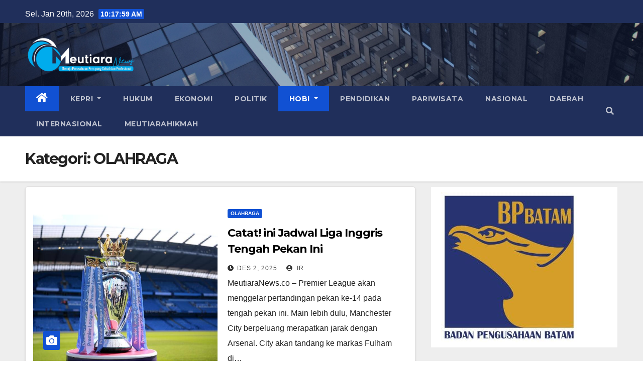

--- FILE ---
content_type: text/html; charset=UTF-8
request_url: https://meutiaranews.co/category/hobi/olahraga/
body_size: 33834
content:
<!DOCTYPE html><html lang="id" prefix="og: http://ogp.me/ns# fb: http://ogp.me/ns/fb#"><head><meta charset="UTF-8"><meta name="viewport" content="width=device-width, initial-scale=1"><link rel="profile" href="https://gmpg.org/xfn/11"><meta name='robots' content='index, follow, max-image-preview:large, max-snippet:-1, max-video-preview:-1' /><title>OLAHRAGA Arsip - meutiaranews</title><link rel="canonical" href="https://meutiaranews.co/category/hobi/olahraga/" /><link rel="next" href="https://meutiaranews.co/category/hobi/olahraga/page/2/" /><meta name="twitter:card" content="summary_large_image" /><meta name="twitter:title" content="OLAHRAGA Arsip - meutiaranews" /> <script type="application/ld+json" class="yoast-schema-graph">{"@context":"https://schema.org","@graph":[{"@type":"CollectionPage","@id":"https://meutiaranews.co/category/hobi/olahraga/","url":"https://meutiaranews.co/category/hobi/olahraga/","name":"OLAHRAGA Arsip - meutiaranews","isPartOf":{"@id":"https://meutiaranews.co/#website"},"primaryImageOfPage":{"@id":"https://meutiaranews.co/category/hobi/olahraga/#primaryimage"},"image":{"@id":"https://meutiaranews.co/category/hobi/olahraga/#primaryimage"},"thumbnailUrl":"https://meutiaranews.co/wp-content/uploads/2022/05/LI.jpg","breadcrumb":{"@id":"https://meutiaranews.co/category/hobi/olahraga/#breadcrumb"},"inLanguage":"id"},{"@type":"ImageObject","inLanguage":"id","@id":"https://meutiaranews.co/category/hobi/olahraga/#primaryimage","url":"https://meutiaranews.co/wp-content/uploads/2022/05/LI.jpg","contentUrl":"https://meutiaranews.co/wp-content/uploads/2022/05/LI.jpg","width":800,"height":533,"caption":"Liga Inggris. (Foto: Istimewa)"},{"@type":"BreadcrumbList","@id":"https://meutiaranews.co/category/hobi/olahraga/#breadcrumb","itemListElement":[{"@type":"ListItem","position":1,"name":"Beranda","item":"https://meutiaranews.co/"},{"@type":"ListItem","position":2,"name":"HOBI","item":"https://meutiaranews.co/category/hobi/"},{"@type":"ListItem","position":3,"name":"OLAHRAGA"}]},{"@type":"WebSite","@id":"https://meutiaranews.co/#website","url":"https://meutiaranews.co/","name":"meutiaranews","description":"Menuju Perusahaan Pers yang Sehat dan Profesional","publisher":{"@id":"https://meutiaranews.co/#organization"},"potentialAction":[{"@type":"SearchAction","target":{"@type":"EntryPoint","urlTemplate":"https://meutiaranews.co/?s={search_term_string}"},"query-input":{"@type":"PropertyValueSpecification","valueRequired":true,"valueName":"search_term_string"}}],"inLanguage":"id"},{"@type":"Organization","@id":"https://meutiaranews.co/#organization","name":"meutiaranews","url":"https://meutiaranews.co/","logo":{"@type":"ImageObject","inLanguage":"id","@id":"https://meutiaranews.co/#/schema/logo/image/","url":"https://meutiaranews.co/wp-content/uploads/2023/01/imageedit_3_9917525316.png","contentUrl":"https://meutiaranews.co/wp-content/uploads/2023/01/imageedit_3_9917525316.png","width":1146,"height":392,"caption":"meutiaranews"},"image":{"@id":"https://meutiaranews.co/#/schema/logo/image/"}}]}</script> <link rel='dns-prefetch' href='//www.googletagmanager.com' /><link rel='dns-prefetch' href='//stats.wp.com' /><link rel='dns-prefetch' href='//fonts.googleapis.com' /><link rel='dns-prefetch' href='//pagead2.googlesyndication.com' /><link rel="alternate" type="application/rss+xml" title="meutiaranews &raquo; Feed" href="https://meutiaranews.co/feed/" /><link rel="alternate" type="application/rss+xml" title="meutiaranews &raquo; Umpan Komentar" href="https://meutiaranews.co/comments/feed/" /><link rel="alternate" type="application/rss+xml" title="meutiaranews &raquo; OLAHRAGA Umpan Kategori" href="https://meutiaranews.co/category/hobi/olahraga/feed/" /><style id='wp-img-auto-sizes-contain-inline-css' type='text/css'>img:is([sizes=auto i],[sizes^="auto," i]){contain-intrinsic-size:3000px 1500px}
/*# sourceURL=wp-img-auto-sizes-contain-inline-css */</style><style id="litespeed-ccss">ul{box-sizing:border-box}:root{--wp--preset--font-size--normal:16px;--wp--preset--font-size--huge:42px}.screen-reader-text{border:0;clip:rect(1px,1px,1px,1px);clip-path:inset(50%);height:1px;margin:-1px;overflow:hidden;padding:0;position:absolute;width:1px;word-wrap:normal!important}:root{--wp--preset--aspect-ratio--square:1;--wp--preset--aspect-ratio--4-3:4/3;--wp--preset--aspect-ratio--3-4:3/4;--wp--preset--aspect-ratio--3-2:3/2;--wp--preset--aspect-ratio--2-3:2/3;--wp--preset--aspect-ratio--16-9:16/9;--wp--preset--aspect-ratio--9-16:9/16;--wp--preset--color--black:#000;--wp--preset--color--cyan-bluish-gray:#abb8c3;--wp--preset--color--white:#fff;--wp--preset--color--pale-pink:#f78da7;--wp--preset--color--vivid-red:#cf2e2e;--wp--preset--color--luminous-vivid-orange:#ff6900;--wp--preset--color--luminous-vivid-amber:#fcb900;--wp--preset--color--light-green-cyan:#7bdcb5;--wp--preset--color--vivid-green-cyan:#00d084;--wp--preset--color--pale-cyan-blue:#8ed1fc;--wp--preset--color--vivid-cyan-blue:#0693e3;--wp--preset--color--vivid-purple:#9b51e0;--wp--preset--gradient--vivid-cyan-blue-to-vivid-purple:linear-gradient(135deg,rgba(6,147,227,1) 0%,#9b51e0 100%);--wp--preset--gradient--light-green-cyan-to-vivid-green-cyan:linear-gradient(135deg,#7adcb4 0%,#00d082 100%);--wp--preset--gradient--luminous-vivid-amber-to-luminous-vivid-orange:linear-gradient(135deg,rgba(252,185,0,1) 0%,rgba(255,105,0,1) 100%);--wp--preset--gradient--luminous-vivid-orange-to-vivid-red:linear-gradient(135deg,rgba(255,105,0,1) 0%,#cf2e2e 100%);--wp--preset--gradient--very-light-gray-to-cyan-bluish-gray:linear-gradient(135deg,#eee 0%,#a9b8c3 100%);--wp--preset--gradient--cool-to-warm-spectrum:linear-gradient(135deg,#4aeadc 0%,#9778d1 20%,#cf2aba 40%,#ee2c82 60%,#fb6962 80%,#fef84c 100%);--wp--preset--gradient--blush-light-purple:linear-gradient(135deg,#ffceec 0%,#9896f0 100%);--wp--preset--gradient--blush-bordeaux:linear-gradient(135deg,#fecda5 0%,#fe2d2d 50%,#6b003e 100%);--wp--preset--gradient--luminous-dusk:linear-gradient(135deg,#ffcb70 0%,#c751c0 50%,#4158d0 100%);--wp--preset--gradient--pale-ocean:linear-gradient(135deg,#fff5cb 0%,#b6e3d4 50%,#33a7b5 100%);--wp--preset--gradient--electric-grass:linear-gradient(135deg,#caf880 0%,#71ce7e 100%);--wp--preset--gradient--midnight:linear-gradient(135deg,#020381 0%,#2874fc 100%);--wp--preset--font-size--small:13px;--wp--preset--font-size--medium:20px;--wp--preset--font-size--large:36px;--wp--preset--font-size--x-large:42px;--wp--preset--spacing--20:.44rem;--wp--preset--spacing--30:.67rem;--wp--preset--spacing--40:1rem;--wp--preset--spacing--50:1.5rem;--wp--preset--spacing--60:2.25rem;--wp--preset--spacing--70:3.38rem;--wp--preset--spacing--80:5.06rem;--wp--preset--shadow--natural:6px 6px 9px rgba(0,0,0,.2);--wp--preset--shadow--deep:12px 12px 50px rgba(0,0,0,.4);--wp--preset--shadow--sharp:6px 6px 0px rgba(0,0,0,.2);--wp--preset--shadow--outlined:6px 6px 0px -3px rgba(255,255,255,1),6px 6px rgba(0,0,0,1);--wp--preset--shadow--crisp:6px 6px 0px rgba(0,0,0,1)}:root{--blue:#007bff;--indigo:#6610f2;--purple:#6f42c1;--pink:#e83e8c;--red:#dc3545;--orange:#fd7e14;--yellow:#ffc107;--green:#28a745;--teal:#20c997;--cyan:#17a2b8;--white:#fff;--gray:#6c757d;--gray-dark:#343a40;--primary:#007bff;--secondary:#6c757d;--success:#28a745;--info:#17a2b8;--warning:#ffc107;--danger:#dc3545;--light:#f8f9fa;--dark:#343a40;--breakpoint-xs:0;--breakpoint-sm:576px;--breakpoint-md:768px;--breakpoint-lg:992px;--breakpoint-xl:1200px;--font-family-sans-serif:-apple-system,BlinkMacSystemFont,"Segoe UI",Roboto,"Helvetica Neue",Arial,"Noto Sans",sans-serif,"Apple Color Emoji","Segoe UI Emoji","Segoe UI Symbol","Noto Color Emoji";--font-family-monospace:SFMono-Regular,Menlo,Monaco,Consolas,"Liberation Mono","Courier New",monospace}*,*:before,*:after{box-sizing:border-box}html{font-family:sans-serif;line-height:1.15;-webkit-text-size-adjust:100%}article,aside,header,nav{display:block}body{margin:0;font-family:-apple-system,BlinkMacSystemFont,"Segoe UI",Roboto,"Helvetica Neue",Arial,"Noto Sans",sans-serif,"Apple Color Emoji","Segoe UI Emoji","Segoe UI Symbol","Noto Color Emoji";font-size:1rem;font-weight:400;line-height:1.5;color:#212529;text-align:left;background-color:#fff}h1,h4{margin-top:0;margin-bottom:.5rem}p{margin-top:0;margin-bottom:1rem}ul{margin-top:0;margin-bottom:1rem}ul ul{margin-bottom:0}a{color:#007bff;text-decoration:none;background-color:transparent}img{vertical-align:middle;border-style:none}button{border-radius:0}input,button{margin:0;font-family:inherit;font-size:inherit;line-height:inherit}button,input{overflow:visible}button{text-transform:none}button,[type=button],[type=submit]{-webkit-appearance:button}button::-moz-focus-inner,[type=button]::-moz-focus-inner,[type=submit]::-moz-focus-inner{padding:0;border-style:none}[type=search]{outline-offset:-2px;-webkit-appearance:none}[type=search]::-webkit-search-decoration{-webkit-appearance:none}::-webkit-file-upload-button{font:inherit;-webkit-appearance:button}h1,h4{margin-bottom:.5rem;font-weight:500;line-height:1.2}h1{font-size:2.5rem}h4{font-size:1.5rem}.container-fluid{width:100%;padding-right:15px;padding-left:15px;margin-right:auto;margin-left:auto}.row{display:-ms-flexbox;display:flex;-ms-flex-wrap:wrap;flex-wrap:wrap;margin-right:-15px;margin-left:-15px}.col-12,.col,.col-sm-4,.col-sm-12,.col-md-3,.col-md-4,.col-md-6,.col-md-8,.col-md-12{position:relative;width:100%;padding-right:15px;padding-left:15px}.col{-ms-flex-preferred-size:0;flex-basis:0;-ms-flex-positive:1;flex-grow:1;max-width:100%}.col-12{-ms-flex:0 0 100%;flex:0 0 100%;max-width:100%}@media (min-width:576px){.col-sm-4{-ms-flex:0 0 33.333333%;flex:0 0 33.333333%;max-width:33.333333%}.col-sm-12{-ms-flex:0 0 100%;flex:0 0 100%;max-width:100%}}@media (min-width:768px){.col-md-3{-ms-flex:0 0 25%;flex:0 0 25%;max-width:25%}.col-md-4{-ms-flex:0 0 33.333333%;flex:0 0 33.333333%;max-width:33.333333%}.col-md-6{-ms-flex:0 0 50%;flex:0 0 50%;max-width:50%}.col-md-8{-ms-flex:0 0 66.666667%;flex:0 0 66.666667%;max-width:66.666667%}.col-md-12{-ms-flex:0 0 100%;flex:0 0 100%;max-width:100%}}.form-control{display:block;width:100%;height:calc(1.5em + .75rem + 2px);padding:.375rem .75rem;font-size:1rem;font-weight:400;line-height:1.5;color:#495057;background-color:#fff;background-clip:padding-box;border:1px solid #ced4da;border-radius:.25rem}.form-control::-ms-expand{background-color:transparent;border:0}.form-control:-moz-focusring{color:transparent;text-shadow:0 0 0 #495057}.form-control::-webkit-input-placeholder{color:#6c757d;opacity:1}.form-control::-moz-placeholder{color:#6c757d;opacity:1}.form-control:-ms-input-placeholder{color:#6c757d;opacity:1}.form-control::-ms-input-placeholder{color:#6c757d;opacity:1}.btn{display:inline-block;font-weight:400;color:#212529;text-align:center;vertical-align:middle;background-color:transparent;border:1px solid transparent;padding:.375rem .75rem;font-size:1rem;line-height:1.5;border-radius:.25rem}.collapse:not(.show){display:none}.dropdown{position:relative}.dropdown-toggle{white-space:nowrap}.dropdown-toggle:after{display:inline-block;margin-left:.255em;vertical-align:.255em;content:"";border-top:.3em solid;border-right:.3em solid transparent;border-bottom:0;border-left:.3em solid transparent}.dropdown-menu{position:absolute;top:100%;left:0;z-index:1000;display:none;float:left;min-width:10rem;padding:.5rem 0;margin:.125rem 0 0;font-size:1rem;color:#212529;text-align:left;list-style:none;background-color:#fff;background-clip:padding-box;border:1px solid rgba(0,0,0,.15);border-radius:.25rem}.dropdown-item{display:block;width:100%;padding:.25rem 1.5rem;clear:both;font-weight:400;color:#212529;text-align:inherit;white-space:nowrap;background-color:transparent;border:0}.input-group{position:relative;display:-ms-flexbox;display:flex;-ms-flex-wrap:wrap;flex-wrap:wrap;-ms-flex-align:stretch;align-items:stretch;width:100%}.input-group>.form-control{position:relative;-ms-flex:1 1 0%;flex:1 1 0%;min-width:0;margin-bottom:0}.input-group>.form-control:not(:last-child){border-top-right-radius:0;border-bottom-right-radius:0}.nav{display:-ms-flexbox;display:flex;-ms-flex-wrap:wrap;flex-wrap:wrap;padding-left:0;margin-bottom:0;list-style:none}.nav-link{display:block;padding:.5rem 1rem}.navbar{position:relative;display:-ms-flexbox;display:flex;-ms-flex-wrap:wrap;flex-wrap:wrap;-ms-flex-align:center;align-items:center;-ms-flex-pack:justify;justify-content:space-between;padding:.5rem 1rem}.navbar .container-fluid{display:-ms-flexbox;display:flex;-ms-flex-wrap:wrap;flex-wrap:wrap;-ms-flex-align:center;align-items:center;-ms-flex-pack:justify;justify-content:space-between}.navbar-brand{display:inline-block;padding-top:.3125rem;padding-bottom:.3125rem;margin-right:1rem;font-size:1.25rem;line-height:inherit;white-space:nowrap}.navbar-nav{display:-ms-flexbox;display:flex;-ms-flex-direction:column;flex-direction:column;padding-left:0;margin-bottom:0;list-style:none}.navbar-nav .nav-link{padding-right:0;padding-left:0}.navbar-nav .dropdown-menu{position:static;float:none}.navbar-collapse{-ms-flex-preferred-size:100%;flex-basis:100%;-ms-flex-positive:1;flex-grow:1;-ms-flex-align:center;align-items:center}.navbar-toggler{padding:.25rem .75rem;font-size:1.25rem;line-height:1;background-color:transparent;border:1px solid transparent;border-radius:.25rem}@media (max-width:991.98px){.navbar-expand-lg>.container-fluid{padding-right:0;padding-left:0}}@media (min-width:992px){.navbar-expand-lg{-ms-flex-flow:row nowrap;flex-flow:row nowrap;-ms-flex-pack:start;justify-content:flex-start}.navbar-expand-lg .navbar-nav{-ms-flex-direction:row;flex-direction:row}.navbar-expand-lg .navbar-nav .dropdown-menu{position:absolute}.navbar-expand-lg .navbar-nav .nav-link{padding-right:.5rem;padding-left:.5rem}.navbar-expand-lg>.container-fluid{-ms-flex-wrap:nowrap;flex-wrap:nowrap}.navbar-expand-lg .navbar-collapse{display:-ms-flexbox!important;display:flex!important;-ms-flex-preferred-size:auto;flex-basis:auto}.navbar-expand-lg .navbar-toggler{display:none}}.clearfix:after{display:block;clear:both;content:""}.d-flex{display:-ms-flexbox!important;display:flex!important}@media (min-width:768px){.d-md-block{display:block!important}.d-md-flex{display:-ms-flexbox!important;display:flex!important}}.flex-row-reverse{-ms-flex-direction:row-reverse!important;flex-direction:row-reverse!important}.align-items-center{-ms-flex-align:center!important;align-items:center!important}.position-relative{position:relative!important}.my-2{margin-top:.5rem!important}.my-2{margin-bottom:.5rem!important}.pr-2{padding-right:.5rem!important}.py-3{padding-top:1rem!important}.py-3{padding-bottom:1rem!important}.pl-3{padding-left:1rem!important}.mr-auto,.mx-auto{margin-right:auto!important}.ml-auto,.mx-auto{margin-left:auto!important}@media (min-width:992px){.my-lg-0{margin-top:0!important}.my-lg-0{margin-bottom:0!important}}.mg-head-detail{padding:10px 0 0}.mg-head-detail .info-left{display:block;float:left;margin:0;padding:0}.mg-head-detail .info-left li{display:inline-block;margin-right:15px;padding:0;line-height:35px}.mg-head-detail .info-left li span.time{margin-left:5px;padding:2px 4px;border-radius:2px;font-size:14px;font-weight:600;line-height:35px}.info-right{display:block;float:right;margin:0;padding:0}.mg-nav-widget-area{padding-bottom:0}.mg-menu-full{position:relative}.mg-headwidget .navbar-wp{position:inherit;left:0;right:0;top:0;margin:0;z-index:999;border-radius:0}.mg-headwidget .navbar-wp .navbar-nav>li>a{padding:10px 22px;font-size:14px;text-transform:uppercase;font-family:'Montserrat',sans-serif}.navbar-wp .navbar-nav>li>a.homebtn span{font-size:20px;line-height:.98}.mg-nav-widget-area-back{background-position:center;background-size:cover;background-repeat:no-repeat}.mg-nav-widget-area-back .inner{width:100%;padding:25px 0}.mg-headwidget .navbar-brand{padding:0}.navbar-wp{margin:0;padding:0;border:none;border-radius:0;z-index:1000}.navbar-brand{font-size:26px;height:auto;line-height:25px;margin-right:50px;padding:15px 0;text-shadow:2px 2px 1px rgba(150,150,183,.18);display:inherit}.navbar-wp .navbar-nav>li>a{padding:30px 16px;margin-right:0;font-size:16px;letter-spacing:.5px;margin-bottom:0;font-weight:600;text-transform:capitalize;display:block}.navbar-wp .navbar-nav>.active>a{background:0 0}.navbar-wp .dropdown-menu{min-width:200px;padding:0;border:none;border-radius:0;z-index:10;right:auto;left:0}.navbar-wp .dropdown-menu>li,.navbar-wp .dropdown-menu>li:last-child{border:0}.navbar-wp .dropdown-menu>li>a{padding:12px 15px;font-size:12px;font-family:'Poppins',sans-serif;display:block;font-weight:400;text-transform:uppercase}.navbar-wp .dropdown-menu.searchinner{left:inherit!important;right:0!important;padding:10px}.navbar-wp .dropdown-menu.searchinner .btn{border:medium none;border-radius:0 4px 4px 0;height:40px;line-height:25px;padding:5px 15px}.mg-search-box .dropdown-toggle:after{display:none}.mobilehomebtn{display:none;width:30px;text-align:center;line-height:30px;height:30px}body{padding:0;margin:0;font-family:'Work Sans',sans-serif;font-size:16px;-webkit-font-smoothing:antialiased;font-weight:400;line-height:30px;word-wrap:break-word}.container-fluid{padding-right:50px;padding-left:50px}input[type=search]{border-radius:0;margin-bottom:20px;box-shadow:inherit;padding:6px 12px;line-height:40px;border-width:2px;border-style:solid;width:100%}button{padding:5px 35px;line-height:30px;border-radius:4px;font-weight:700;font-size:14px;border-width:1px;border-style:solid;box-shadow:0 2px 2px 0 rgba(0,0,0,.14),0 3px 1px -2px rgba(0,0,0,.2),0 1px 5px 0 rgba(0,0,0,.12)}.form-control{border-radius:0;margin-bottom:20px;box-shadow:inherit;padding:6px 12px;line-height:40px;border-width:2px;border-style:solid;height:40px}#content{padding-top:60px;padding-bottom:60px}.back-img{background-color:#333;background-position:50% 50%;background-repeat:no-repeat;position:relative;background-size:cover;overflow:hidden}.link-div{display:block;position:absolute;top:0;right:0;bottom:0;left:0}h1{font-size:34px;line-height:40px}h4{font-size:24px;line-height:25px}h1,h4{font-weight:700;font-family:'Montserrat',sans-serif;letter-spacing:-.05em;line-height:1.3;margin:0 0 1.4rem}img{height:auto;max-width:100%}.btn{padding:2px 26px;line-height:30px;overflow:hidden;position:relative;border-radius:4px;font-weight:700;display:inline-block;border-width:2px;border-style:solid}.post-form{border-radius:4px;border-width:2px;line-height:20px;padding:6px;position:absolute;top:-20px}.post-form i{font-size:22px;line-height:26px}.mg-post-thumb .post-form{position:absolute;top:inherit;bottom:30px;left:20px}.mg-blog-date{padding:0;font-size:12px;margin-right:14px;font-weight:500;text-transform:uppercase}.mg-blog-category{margin:0;width:auto}.mg-blog-category a{display:inline-block;font-size:10px;padding:4px 6px;line-height:10px;text-transform:uppercase;font-weight:700;border-radius:3px;margin-right:5px}.mg-blog-meta{padding:0;margin-bottom:8px;min-height:18px}.mg-blog-meta a{display:inline;font-weight:500;font-size:12px;padding:0;line-height:16px;text-transform:uppercase;letter-spacing:1px}.mg-blog-meta i{padding-right:4px}.mg-post-thumb.md{height:300px}.back-img{background-color:#333;background-position:50% 50%;background-repeat:no-repeat;position:relative;background-size:cover;overflow:hidden}@media screen and (min-width:240px) and (max-width:767px){.mg-head-detail .info-right,.mg-head-detail .info-left{float:none;text-align:center}.navbar-brand{margin-right:unset}li.active.home{display:none}.mg-posts-modul-6 .mg-sec-top-post .title{font-size:16px;line-height:25px}.mg-posts-modul-6 .mg-sec-top-post .title{max-height:100px}}.mg-posts-modul-6 .mg-sec-top-post .title{overflow-y:hidden}.mg-posts-sec{margin:0 0 30px;background-color:transparent;position:relative;padding:0}.mg-posts-sec-post{border:1px solid #dddcdc;-webkit-border-radius:5px;-moz-border-radius:5px;border-radius:5px;float:none;margin-bottom:50px;overflow:hidden}.mg-posts-sec-post{padding:20px 0;margin-bottom:20px;box-shadow:0 2px 4px rgba(0,0,0,.08)}.mg-posts-modul-6 .mg-post-thumb{margin-right:-10px}.mg-posts-modul-6 .mg-sec-top-post{display:inline-block;width:100%;position:relative}.mg-posts-modul-6 .mg-sec-top-post .mg-blog-category{margin:0}.mg-posts-modul-6 .mg-sec-top-post .title{margin-top:10px;font-size:22px;line-height:32px;position:relative;margin-bottom:6px}.mg-posts-modul-6 .mg-sec-top-post .mg-blog-meta{margin-bottom:0}.mg-breadcrumb-section{height:100%;margin:0;overflow:hidden;padding:0;width:100%;box-shadow:0 1px 3px rgba(0,0,0,.15)}.mg-breadcrumb-section .overlay{height:100%;padding:30px 0;position:relative;width:100%}.mg-breadcrumb-title{text-align:left;padding:0}.mg-breadcrumb-title h1{font-size:30px;font-weight:700;margin:0;line-height:30px;padding-bottom:0}.mg-sidebar .mg-widget .btn{padding:2px 12px;border:none;border-radius:0;height:40px}.mg-sidebar .mg-widget{margin-bottom:30px;padding:10px 20px;border-radius:0;border-width:1px;border-style:solid}.mg-sidebar .mg-widget.widget_search .btn{border:medium none;border-radius:0 4px 4px 0;height:40px;line-height:25px;padding:5px 15px}.mg-social{padding:0;margin:0}.ta_upscr{bottom:2%;display:none;height:40px;opacity:1;overflow:hidden;position:fixed;right:10px;text-align:center;width:40px;z-index:9999;border-radius:3px;border-width:2px;border-style:solid;box-shadow:0 2px 2px 0 rgba(0,0,0,.14),0 3px 1px -2px rgba(0,0,0,.2),0 1px 5px 0 rgba(0,0,0,.12)}.ta_upscr i{font-size:16px;line-height:40px}@media (min-width:1200px){.mg-posts-modul-6 .mg-sec-top-post .title{max-height:65px}}@media (max-width:576px){.mg-posts-modul-6 .mg-sec-top-post .title{max-height:100%}}@media (min-width:768px) and (max-width:991px){.navbar-header{float:none}}@media only screen and (min-width:320px) and (max-width:480px){.mg-head-detail .info-left{float:none;text-align:center;margin:0;float:none}.mg-head-detail .info-right{float:none;text-align:center;margin:0;float:none}.navbar-wp .navbar-nav>li>a{padding:12px}.navbar-wp .mg-search-box{float:left}}@media screen and (min-width:240px) and (max-width:1179px){.container-fluid{padding-right:15px;padding-left:15px}}@media (max-width:991.98px){.m-header{width:100%;padding-right:15px;padding-left:15px}.mobilehomebtn{display:block}}@media screen and (min-width:240px) and (max-width:767px){.mg-posts-modul-6 .mg-post-thumb{margin-right:0}.navbar-wp .navbar-nav>li>a{padding:10px 16px}.navbar-wp .navbar-nav>.active>a{border-bottom:none}.mg-headwidget .navbar-wp .navbar-nav>li>a{padding:12px 16px}.mg-sidebar{margin:20px 0 0}.text-center-xs{text-align:center}.col-md-4{margin-bottom:15px}}.screen-reader-text{border:0;clip:rect(1px,1px,1px,1px);clip-path:inset(50%);height:1px;margin:-1px;overflow:hidden;padding:0;position:absolute!important;width:1px;word-wrap:normal!important}.m-header button[aria-expanded=false] .fa-bars:before{content:"\f0c9"}input[type=search]{margin-bottom:15px}@media screen and (max-width:767px) and (min-width:240px){.mg-posts-sec{margin-bottom:5px;margin-top:20px}.mg-sidebar .mg-widget{margin-bottom:20px}.mg-posts-modul-6 .mg-sec-top-post{margin-top:1rem}}@media (max-width:1200px){.mg-posts-modul-6 .mg-sec-top-post .title{max-height:65px}}.mg-head-detail .info-left li span.time{background:#1151d3;color:#fff}.mg-headwidget .mg-head-detail{background:#202f5b}.mg-head-detail .info-left li{color:#fff}.mg-headwidget .navbar-wp{background:#202f5b}.mg-headwidget .navbar-header .navbar-brand{color:#222}.mg-headwidget .navbar-wp .navbar-nav>li>a{color:rgba(255,255,255,.71)}.mg-headwidget .navbar-wp .navbar-nav>.active>a{color:#fff;background:#1151d3}a.newsup-categories.category-color-1{background:#1151d3}.navbar-wp .dropdown-menu{background:#1f2024}.navbar-wp .dropdown-menu>li>a{background:#1f2024;color:#fff}.navbar-wp .dropdown-menu>.active>a{background:#1151d3;color:#fff}.navbar-wp .dropdown-menu>li>a{background:#1f2024;color:#fff}.navbar-wp .dropdown-menu>.active>a{background:#1151d3;color:#fff}.mg-search-box .btn{background:#1151d3;border-color:#1151d3;color:#fff}.mg-search-box a{color:rgba(255,255,255,.71)}.mobilehomebtn{background:#1151d3;color:#fff}body{color:#222}button{background:#1151d3;border-color:#1151d3;color:#fff}a{color:#1151d3}.mg-posts-sec-post{background:#fff}.mg-posts-modul-6 .mg-sec-top-post .title a{color:#000}.mg-breadcrumb-section .overlay{background:#fff}.mg-blog-category a{color:#fff;background:#1151d3}.mg-blog-meta{color:#bdbdbd}.mg-blog-meta a{color:#333}.mg-blog-meta i{color:#333}.mg-blog-date{color:#333}.post-form{color:#fff;background:#1151d3}.mg-sidebar .mg-widget{background:#fff;border-color:#eee}.mg-sidebar .mg-widget.widget_search .btn{color:#fff;background:#1151d3}h1,h4{color:#212121}.btn{background:#1151d3;color:#fff}.mg-breadcrumb-title h1{color:#222}.ta_upscr{background:#1151d3;border-color:#1151d3;color:#fff!important}.form-control{border-color:#eef3fb}.fas{-moz-osx-font-smoothing:grayscale;-webkit-font-smoothing:antialiased;display:inline-block;font-style:normal;font-variant:normal;text-rendering:auto;line-height:1}.fa-angle-up:before{content:"\f106"}.fa-bars:before{content:"\f0c9"}.fa-camera:before{content:"\f030"}.fa-clock:before{content:"\f017"}.fa-home:before{content:"\f015"}.fa-search:before{content:"\f002"}.fa-user-circle:before{content:"\f2bd"}.fas{font-family:"Font Awesome 5 Free"}.fas{font-weight:900}.navbar-nav:not([data-sm-skip]) .dropdown-item{white-space:normal}:root{--swiper-theme-color:#007aff}:root{--swiper-navigation-size:44px}:root{--jp-carousel-primary-color:#fff;--jp-carousel-primary-subtle-color:#999;--jp-carousel-bg-color:#000;--jp-carousel-bg-faded-color:#222;--jp-carousel-border-color:#3a3a3a}:root{--jetpack--contact-form--border:1px solid #8c8f94;--jetpack--contact-form--border-color:#8c8f94;--jetpack--contact-form--border-size:1px;--jetpack--contact-form--border-style:solid;--jetpack--contact-form--border-radius:0px;--jetpack--contact-form--input-padding:16px;--jetpack--contact-form--font-size:16px;--jetpack--contact-form--error-color:#b32d2e;--jetpack--contact-form--inverted-text-color:#fff}.screen-reader-text{border:0;clip:rect(1px,1px,1px,1px);clip-path:inset(50%);height:1px;margin:-1px;overflow:hidden;padding:0;position:absolute!important;width:1px;word-wrap:normal!important}.wrapper{background-color:#eee}#content{padding-top:10px}</style><script src="[data-uri]" defer></script> <link data-optimized="1" data-asynced="1" as="style" onload="this.onload=null;this.rel='stylesheet'"  rel='preload' id='truepush-admin-menu-styles-css' href='https://meutiaranews.co/wp-content/litespeed/css/6cfc2ea80d0d40482b154dcfedbac760.css?ver=6e463' type='text/css' media='all' /><noscript><link data-optimized="1" rel='stylesheet' href='https://meutiaranews.co/wp-content/litespeed/css/6cfc2ea80d0d40482b154dcfedbac760.css?ver=6e463' type='text/css' media='all' /></noscript><style id='wp-emoji-styles-inline-css' type='text/css'>img.wp-smiley, img.emoji {
		display: inline !important;
		border: none !important;
		box-shadow: none !important;
		height: 1em !important;
		width: 1em !important;
		margin: 0 0.07em !important;
		vertical-align: -0.1em !important;
		background: none !important;
		padding: 0 !important;
	}
/*# sourceURL=wp-emoji-styles-inline-css */</style><link data-optimized="1" data-asynced="1" as="style" onload="this.onload=null;this.rel='stylesheet'"  rel='preload' id='wp-block-library-css' href='https://meutiaranews.co/wp-content/litespeed/css/213778bf4fb07dead6e9b69a39726314.css?ver=6044d' type='text/css' media='all' /><noscript><link data-optimized="1" rel='stylesheet' href='https://meutiaranews.co/wp-content/litespeed/css/213778bf4fb07dead6e9b69a39726314.css?ver=6044d' type='text/css' media='all' /></noscript><style id='wp-block-paragraph-inline-css' type='text/css'>.is-small-text{font-size:.875em}.is-regular-text{font-size:1em}.is-large-text{font-size:2.25em}.is-larger-text{font-size:3em}.has-drop-cap:not(:focus):first-letter{float:left;font-size:8.4em;font-style:normal;font-weight:100;line-height:.68;margin:.05em .1em 0 0;text-transform:uppercase}body.rtl .has-drop-cap:not(:focus):first-letter{float:none;margin-left:.1em}p.has-drop-cap.has-background{overflow:hidden}:root :where(p.has-background){padding:1.25em 2.375em}:where(p.has-text-color:not(.has-link-color)) a{color:inherit}p.has-text-align-left[style*="writing-mode:vertical-lr"],p.has-text-align-right[style*="writing-mode:vertical-rl"]{rotate:180deg}
/*# sourceURL=https://meutiaranews.co/wp-includes/blocks/paragraph/style.min.css */</style><style id='global-styles-inline-css' type='text/css'>:root{--wp--preset--aspect-ratio--square: 1;--wp--preset--aspect-ratio--4-3: 4/3;--wp--preset--aspect-ratio--3-4: 3/4;--wp--preset--aspect-ratio--3-2: 3/2;--wp--preset--aspect-ratio--2-3: 2/3;--wp--preset--aspect-ratio--16-9: 16/9;--wp--preset--aspect-ratio--9-16: 9/16;--wp--preset--color--black: #000000;--wp--preset--color--cyan-bluish-gray: #abb8c3;--wp--preset--color--white: #ffffff;--wp--preset--color--pale-pink: #f78da7;--wp--preset--color--vivid-red: #cf2e2e;--wp--preset--color--luminous-vivid-orange: #ff6900;--wp--preset--color--luminous-vivid-amber: #fcb900;--wp--preset--color--light-green-cyan: #7bdcb5;--wp--preset--color--vivid-green-cyan: #00d084;--wp--preset--color--pale-cyan-blue: #8ed1fc;--wp--preset--color--vivid-cyan-blue: #0693e3;--wp--preset--color--vivid-purple: #9b51e0;--wp--preset--gradient--vivid-cyan-blue-to-vivid-purple: linear-gradient(135deg,rgb(6,147,227) 0%,rgb(155,81,224) 100%);--wp--preset--gradient--light-green-cyan-to-vivid-green-cyan: linear-gradient(135deg,rgb(122,220,180) 0%,rgb(0,208,130) 100%);--wp--preset--gradient--luminous-vivid-amber-to-luminous-vivid-orange: linear-gradient(135deg,rgb(252,185,0) 0%,rgb(255,105,0) 100%);--wp--preset--gradient--luminous-vivid-orange-to-vivid-red: linear-gradient(135deg,rgb(255,105,0) 0%,rgb(207,46,46) 100%);--wp--preset--gradient--very-light-gray-to-cyan-bluish-gray: linear-gradient(135deg,rgb(238,238,238) 0%,rgb(169,184,195) 100%);--wp--preset--gradient--cool-to-warm-spectrum: linear-gradient(135deg,rgb(74,234,220) 0%,rgb(151,120,209) 20%,rgb(207,42,186) 40%,rgb(238,44,130) 60%,rgb(251,105,98) 80%,rgb(254,248,76) 100%);--wp--preset--gradient--blush-light-purple: linear-gradient(135deg,rgb(255,206,236) 0%,rgb(152,150,240) 100%);--wp--preset--gradient--blush-bordeaux: linear-gradient(135deg,rgb(254,205,165) 0%,rgb(254,45,45) 50%,rgb(107,0,62) 100%);--wp--preset--gradient--luminous-dusk: linear-gradient(135deg,rgb(255,203,112) 0%,rgb(199,81,192) 50%,rgb(65,88,208) 100%);--wp--preset--gradient--pale-ocean: linear-gradient(135deg,rgb(255,245,203) 0%,rgb(182,227,212) 50%,rgb(51,167,181) 100%);--wp--preset--gradient--electric-grass: linear-gradient(135deg,rgb(202,248,128) 0%,rgb(113,206,126) 100%);--wp--preset--gradient--midnight: linear-gradient(135deg,rgb(2,3,129) 0%,rgb(40,116,252) 100%);--wp--preset--font-size--small: 13px;--wp--preset--font-size--medium: 20px;--wp--preset--font-size--large: 36px;--wp--preset--font-size--x-large: 42px;--wp--preset--spacing--20: 0.44rem;--wp--preset--spacing--30: 0.67rem;--wp--preset--spacing--40: 1rem;--wp--preset--spacing--50: 1.5rem;--wp--preset--spacing--60: 2.25rem;--wp--preset--spacing--70: 3.38rem;--wp--preset--spacing--80: 5.06rem;--wp--preset--shadow--natural: 6px 6px 9px rgba(0, 0, 0, 0.2);--wp--preset--shadow--deep: 12px 12px 50px rgba(0, 0, 0, 0.4);--wp--preset--shadow--sharp: 6px 6px 0px rgba(0, 0, 0, 0.2);--wp--preset--shadow--outlined: 6px 6px 0px -3px rgb(255, 255, 255), 6px 6px rgb(0, 0, 0);--wp--preset--shadow--crisp: 6px 6px 0px rgb(0, 0, 0);}:where(.is-layout-flex){gap: 0.5em;}:where(.is-layout-grid){gap: 0.5em;}body .is-layout-flex{display: flex;}.is-layout-flex{flex-wrap: wrap;align-items: center;}.is-layout-flex > :is(*, div){margin: 0;}body .is-layout-grid{display: grid;}.is-layout-grid > :is(*, div){margin: 0;}:where(.wp-block-columns.is-layout-flex){gap: 2em;}:where(.wp-block-columns.is-layout-grid){gap: 2em;}:where(.wp-block-post-template.is-layout-flex){gap: 1.25em;}:where(.wp-block-post-template.is-layout-grid){gap: 1.25em;}.has-black-color{color: var(--wp--preset--color--black) !important;}.has-cyan-bluish-gray-color{color: var(--wp--preset--color--cyan-bluish-gray) !important;}.has-white-color{color: var(--wp--preset--color--white) !important;}.has-pale-pink-color{color: var(--wp--preset--color--pale-pink) !important;}.has-vivid-red-color{color: var(--wp--preset--color--vivid-red) !important;}.has-luminous-vivid-orange-color{color: var(--wp--preset--color--luminous-vivid-orange) !important;}.has-luminous-vivid-amber-color{color: var(--wp--preset--color--luminous-vivid-amber) !important;}.has-light-green-cyan-color{color: var(--wp--preset--color--light-green-cyan) !important;}.has-vivid-green-cyan-color{color: var(--wp--preset--color--vivid-green-cyan) !important;}.has-pale-cyan-blue-color{color: var(--wp--preset--color--pale-cyan-blue) !important;}.has-vivid-cyan-blue-color{color: var(--wp--preset--color--vivid-cyan-blue) !important;}.has-vivid-purple-color{color: var(--wp--preset--color--vivid-purple) !important;}.has-black-background-color{background-color: var(--wp--preset--color--black) !important;}.has-cyan-bluish-gray-background-color{background-color: var(--wp--preset--color--cyan-bluish-gray) !important;}.has-white-background-color{background-color: var(--wp--preset--color--white) !important;}.has-pale-pink-background-color{background-color: var(--wp--preset--color--pale-pink) !important;}.has-vivid-red-background-color{background-color: var(--wp--preset--color--vivid-red) !important;}.has-luminous-vivid-orange-background-color{background-color: var(--wp--preset--color--luminous-vivid-orange) !important;}.has-luminous-vivid-amber-background-color{background-color: var(--wp--preset--color--luminous-vivid-amber) !important;}.has-light-green-cyan-background-color{background-color: var(--wp--preset--color--light-green-cyan) !important;}.has-vivid-green-cyan-background-color{background-color: var(--wp--preset--color--vivid-green-cyan) !important;}.has-pale-cyan-blue-background-color{background-color: var(--wp--preset--color--pale-cyan-blue) !important;}.has-vivid-cyan-blue-background-color{background-color: var(--wp--preset--color--vivid-cyan-blue) !important;}.has-vivid-purple-background-color{background-color: var(--wp--preset--color--vivid-purple) !important;}.has-black-border-color{border-color: var(--wp--preset--color--black) !important;}.has-cyan-bluish-gray-border-color{border-color: var(--wp--preset--color--cyan-bluish-gray) !important;}.has-white-border-color{border-color: var(--wp--preset--color--white) !important;}.has-pale-pink-border-color{border-color: var(--wp--preset--color--pale-pink) !important;}.has-vivid-red-border-color{border-color: var(--wp--preset--color--vivid-red) !important;}.has-luminous-vivid-orange-border-color{border-color: var(--wp--preset--color--luminous-vivid-orange) !important;}.has-luminous-vivid-amber-border-color{border-color: var(--wp--preset--color--luminous-vivid-amber) !important;}.has-light-green-cyan-border-color{border-color: var(--wp--preset--color--light-green-cyan) !important;}.has-vivid-green-cyan-border-color{border-color: var(--wp--preset--color--vivid-green-cyan) !important;}.has-pale-cyan-blue-border-color{border-color: var(--wp--preset--color--pale-cyan-blue) !important;}.has-vivid-cyan-blue-border-color{border-color: var(--wp--preset--color--vivid-cyan-blue) !important;}.has-vivid-purple-border-color{border-color: var(--wp--preset--color--vivid-purple) !important;}.has-vivid-cyan-blue-to-vivid-purple-gradient-background{background: var(--wp--preset--gradient--vivid-cyan-blue-to-vivid-purple) !important;}.has-light-green-cyan-to-vivid-green-cyan-gradient-background{background: var(--wp--preset--gradient--light-green-cyan-to-vivid-green-cyan) !important;}.has-luminous-vivid-amber-to-luminous-vivid-orange-gradient-background{background: var(--wp--preset--gradient--luminous-vivid-amber-to-luminous-vivid-orange) !important;}.has-luminous-vivid-orange-to-vivid-red-gradient-background{background: var(--wp--preset--gradient--luminous-vivid-orange-to-vivid-red) !important;}.has-very-light-gray-to-cyan-bluish-gray-gradient-background{background: var(--wp--preset--gradient--very-light-gray-to-cyan-bluish-gray) !important;}.has-cool-to-warm-spectrum-gradient-background{background: var(--wp--preset--gradient--cool-to-warm-spectrum) !important;}.has-blush-light-purple-gradient-background{background: var(--wp--preset--gradient--blush-light-purple) !important;}.has-blush-bordeaux-gradient-background{background: var(--wp--preset--gradient--blush-bordeaux) !important;}.has-luminous-dusk-gradient-background{background: var(--wp--preset--gradient--luminous-dusk) !important;}.has-pale-ocean-gradient-background{background: var(--wp--preset--gradient--pale-ocean) !important;}.has-electric-grass-gradient-background{background: var(--wp--preset--gradient--electric-grass) !important;}.has-midnight-gradient-background{background: var(--wp--preset--gradient--midnight) !important;}.has-small-font-size{font-size: var(--wp--preset--font-size--small) !important;}.has-medium-font-size{font-size: var(--wp--preset--font-size--medium) !important;}.has-large-font-size{font-size: var(--wp--preset--font-size--large) !important;}.has-x-large-font-size{font-size: var(--wp--preset--font-size--x-large) !important;}
/*# sourceURL=global-styles-inline-css */</style><style id='classic-theme-styles-inline-css' type='text/css'>/*! This file is auto-generated */
.wp-block-button__link{color:#fff;background-color:#32373c;border-radius:9999px;box-shadow:none;text-decoration:none;padding:calc(.667em + 2px) calc(1.333em + 2px);font-size:1.125em}.wp-block-file__button{background:#32373c;color:#fff;text-decoration:none}
/*# sourceURL=/wp-includes/css/classic-themes.min.css */</style><link data-asynced="1" as="style" onload="this.onload=null;this.rel='stylesheet'"  rel='preload' id='newsup-fonts-css' href='//fonts.googleapis.com/css?family=Montserrat%3A400%2C500%2C700%2C800%7CWork%2BSans%3A300%2C400%2C500%2C600%2C700%2C800%2C900%26display%3Dswap&#038;subset=latin%2Clatin-ext' type='text/css' media='all' /><noscript><link rel='stylesheet' href='//fonts.googleapis.com/css?family=Montserrat%3A400%2C500%2C700%2C800%7CWork%2BSans%3A300%2C400%2C500%2C600%2C700%2C800%2C900%26display%3Dswap&#038;subset=latin%2Clatin-ext' type='text/css' media='all' /></noscript><link data-optimized="1" data-asynced="1" as="style" onload="this.onload=null;this.rel='stylesheet'"  rel='preload' id='bootstrap-css' href='https://meutiaranews.co/wp-content/litespeed/css/ac9763d6d490856057f7164ebccd7222.css?ver=c76d3' type='text/css' media='all' /><noscript><link data-optimized="1" rel='stylesheet' href='https://meutiaranews.co/wp-content/litespeed/css/ac9763d6d490856057f7164ebccd7222.css?ver=c76d3' type='text/css' media='all' /></noscript><link data-optimized="1" data-asynced="1" as="style" onload="this.onload=null;this.rel='stylesheet'"  rel='preload' id='newsup-style-css' href='https://meutiaranews.co/wp-content/litespeed/css/cfab039b151e4dd2b1b5e137fb1ae88f.css?ver=ea202' type='text/css' media='all' /><noscript><link data-optimized="1" rel='stylesheet' href='https://meutiaranews.co/wp-content/litespeed/css/cfab039b151e4dd2b1b5e137fb1ae88f.css?ver=ea202' type='text/css' media='all' /></noscript><link data-optimized="1" data-asynced="1" as="style" onload="this.onload=null;this.rel='stylesheet'"  rel='preload' id='newsup-default-css' href='https://meutiaranews.co/wp-content/litespeed/css/3851bf32ed39c8ad393f41a771115af7.css?ver=111f0' type='text/css' media='all' /><noscript><link data-optimized="1" rel='stylesheet' href='https://meutiaranews.co/wp-content/litespeed/css/3851bf32ed39c8ad393f41a771115af7.css?ver=111f0' type='text/css' media='all' /></noscript><link data-optimized="1" data-asynced="1" as="style" onload="this.onload=null;this.rel='stylesheet'"  rel='preload' id='font-awesome-5-all-css' href='https://meutiaranews.co/wp-content/litespeed/css/36ee743f68ca4c2d98594b996854af74.css?ver=28006' type='text/css' media='all' /><noscript><link data-optimized="1" rel='stylesheet' href='https://meutiaranews.co/wp-content/litespeed/css/36ee743f68ca4c2d98594b996854af74.css?ver=28006' type='text/css' media='all' /></noscript><link data-optimized="1" data-asynced="1" as="style" onload="this.onload=null;this.rel='stylesheet'"  rel='preload' id='font-awesome-4-shim-css' href='https://meutiaranews.co/wp-content/litespeed/css/f70ac059da417239095763fa2c683300.css?ver=b4ac9' type='text/css' media='all' /><noscript><link data-optimized="1" rel='stylesheet' href='https://meutiaranews.co/wp-content/litespeed/css/f70ac059da417239095763fa2c683300.css?ver=b4ac9' type='text/css' media='all' /></noscript><link data-optimized="1" data-asynced="1" as="style" onload="this.onload=null;this.rel='stylesheet'"  rel='preload' id='owl-carousel-css' href='https://meutiaranews.co/wp-content/litespeed/css/245268e3623d875e181d5415c0df4da2.css?ver=bd5fd' type='text/css' media='all' /><noscript><link data-optimized="1" rel='stylesheet' href='https://meutiaranews.co/wp-content/litespeed/css/245268e3623d875e181d5415c0df4da2.css?ver=bd5fd' type='text/css' media='all' /></noscript><link data-optimized="1" data-asynced="1" as="style" onload="this.onload=null;this.rel='stylesheet'"  rel='preload' id='smartmenus-css' href='https://meutiaranews.co/wp-content/litespeed/css/7636909d152b28e6227f9254e7729494.css?ver=70c84' type='text/css' media='all' /><noscript><link data-optimized="1" rel='stylesheet' href='https://meutiaranews.co/wp-content/litespeed/css/7636909d152b28e6227f9254e7729494.css?ver=70c84' type='text/css' media='all' /></noscript> <script type="text/javascript" src="https://meutiaranews.co/wp-includes/js/jquery/jquery.min.js?ver=3.7.1" id="jquery-core-js"></script> <script data-optimized="1" type="text/javascript" src="https://meutiaranews.co/wp-content/litespeed/js/adb1304f80d89d881c3e2e8c4a6ab02e.js?ver=c38f5" id="jquery-migrate-js" defer data-deferred="1"></script> <script data-optimized="1" type="text/javascript" src="https://meutiaranews.co/wp-content/litespeed/js/ab2d9091f7ec070a808b4ad034de28e5.js?ver=a6be4" id="newsup-navigation-js" defer data-deferred="1"></script> <script data-optimized="1" type="text/javascript" src="https://meutiaranews.co/wp-content/litespeed/js/68096745b9bdb9e11ef0703d022cfa17.js?ver=75bb2" id="bootstrap-js" defer data-deferred="1"></script> <script data-optimized="1" type="text/javascript" src="https://meutiaranews.co/wp-content/litespeed/js/439fe93488b8810e460afa59085e21c0.js?ver=2090c" id="owl-carousel-min-js" defer data-deferred="1"></script> <script data-optimized="1" type="text/javascript" src="https://meutiaranews.co/wp-content/litespeed/js/5e5c89e86e45d42d5b4399f86f5cda1c.js?ver=eea92" id="smartmenus-js-js" defer data-deferred="1"></script> <script data-optimized="1" type="text/javascript" src="https://meutiaranews.co/wp-content/litespeed/js/0ef323f7e820a7db4b5a3955a63bd475.js?ver=e5d8e" id="bootstrap-smartmenus-js-js" defer data-deferred="1"></script> <script data-optimized="1" type="text/javascript" src="https://meutiaranews.co/wp-content/litespeed/js/fa72d19994cb316a90f41a5e0cc754c6.js?ver=b4114" id="newsup-marquee-js-js" defer data-deferred="1"></script> <script data-optimized="1" type="text/javascript" src="https://meutiaranews.co/wp-content/litespeed/js/28b656e1f0d8526e760794563aebbfd0.js?ver=b90ae" id="newsup-main-js-js" defer data-deferred="1"></script> 
 <script type="text/javascript" src="https://www.googletagmanager.com/gtag/js?id=GT-55XFKWC" id="google_gtagjs-js" defer data-deferred="1"></script> <script type="text/javascript" id="google_gtagjs-js-after" src="[data-uri]" defer></script> <link rel="https://api.w.org/" href="https://meutiaranews.co/wp-json/" /><link rel="alternate" title="JSON" type="application/json" href="https://meutiaranews.co/wp-json/wp/v2/categories/17" /><link rel="EditURI" type="application/rsd+xml" title="RSD" href="https://meutiaranews.co/xmlrpc.php?rsd" /><meta name="generator" content="Site Kit by Google 1.168.0" /><style>img#wpstats{display:none}</style><style type="text/css" id="custom-background-css">.wrapper { background-color: #eee; }</style><meta name="google-site-verification" content="g2xlU0Jii5zdLnRYPXC2ez4ZgkZnIZZsE-sf6Aric2s"><meta name="google-adsense-platform-account" content="ca-host-pub-2644536267352236"><meta name="google-adsense-platform-domain" content="sitekit.withgoogle.com">
 <script type="application/javascript" src='https://sdki.truepush.com/sdk/v2.0.4/app.js' async></script> <script src="[data-uri]" defer></script> <style type="text/css">.site-title,
        .site-description {
            position: absolute;
            clip: rect(1px, 1px, 1px, 1px);
        }</style> <script type="text/javascript" async="async" src="https://pagead2.googlesyndication.com/pagead/js/adsbygoogle.js?client=ca-pub-2574646015806983&amp;host=ca-host-pub-2644536267352236" crossorigin="anonymous"></script> <link rel="icon" href="https://meutiaranews.co/wp-content/uploads/2022/03/android-chrome-192x192-1-150x150.png" sizes="32x32" /><link rel="icon" href="https://meutiaranews.co/wp-content/uploads/2022/03/android-chrome-192x192-1.png" sizes="192x192" /><link rel="apple-touch-icon" href="https://meutiaranews.co/wp-content/uploads/2022/03/android-chrome-192x192-1.png" /><meta name="msapplication-TileImage" content="https://meutiaranews.co/wp-content/uploads/2022/03/android-chrome-192x192-1.png" /><style type="text/css" id="wp-custom-css">.featured_caption {
	font-size: 12px;
	line-height: 15px;
}
.js-marquee a::before,
.js-marquee a span {
	color: black!important;
}
.whatsapp{
	background: #25D366;
}

.mySlides {
	display:none;
}

div#ar-slider {overflow: hidden;}
div#ar-slider figure img {width: 20%;float: left;}
div#ar-slider figure { 
  position: relative;
  width: 500%;
  margin: 0;
  left: 0;
  text-align: left;
  font-size: 0;
  animation: 30s slidy infinite; 
}
@keyframes slidy {
0% { left: 0%; }
20% { left: 0%; }
25% { left: -100%; }
45% { left: -100%; }
}
.mg-blog-post-box .small.single{
	text-align: justify;
	padding:16px;
}
.mg-blog-post-box h1.title.single{
	margin-bottom:5px;
}
.mg-blog-post-box .mg-header{
	padding-top:5px;
	padding-bottom:5px;
}
#content{
	padding-top:10px;
}
.mg-info-author-block a img{
	display:none;
}
@media screen and (max-width: 600px){
	.mg-blog-post-box h1.title.single{
	font-size:20px;
}
}</style><meta property="og:locale" content="id_ID"/><meta property="og:site_name" content="meutiaranews"/><meta property="og:title" content="OLAHRAGA Arsip - meutiaranews"/><meta property="og:url" content="https://meutiaranews.co/category/hobi/olahraga/"/><meta property="og:type" content="article"/><meta property="og:description" content="Menuju Perusahaan Pers yang Sehat dan Profesional"/><meta itemprop="name" content="OLAHRAGA Arsip - meutiaranews"/><meta itemprop="headline" content="OLAHRAGA Arsip - meutiaranews"/><meta itemprop="description" content="Menuju Perusahaan Pers yang Sehat dan Profesional"/><meta name="twitter:title" content="OLAHRAGA Arsip - meutiaranews"/><meta name="twitter:url" content="https://meutiaranews.co/category/hobi/olahraga/"/><meta name="twitter:description" content="Menuju Perusahaan Pers yang Sehat dan Profesional"/><meta name="twitter:card" content="summary_large_image"/></head><body data-rsssl=1 class="archive category category-olahraga category-17 wp-custom-logo wp-embed-responsive wp-theme-newsup hfeed  ta-hide-date-author-in-list" ><div id="page" class="site">
<a class="skip-link screen-reader-text" href="#content">
Skip to content</a><div class="wrapper" id="custom-background-css"><header class="mg-headwidget"><div class="mg-head-detail hidden-xs"><div class="container-fluid"><div class="row"><div class="col-md-6 col-xs-12"><ul class="info-left"><li>Sel. Jan 20th, 2026             <span  id="time" class="time"></span></li></ul></div><div class="col-md-6 col-xs-12"><ul class="mg-social info-right"></ul></div></div></div></div><div class="clearfix"></div><div class="mg-nav-widget-area-back" style='background-image: url("https://meutiaranews.co/wp-content/themes/newsup/images/head-back.jpg" );'><div class="overlay"><div class="inner"  style="background-color:rgba(32,47,91,0.4);" ><div class="container-fluid"><div class="mg-nav-widget-area"><div class="row align-items-center"><div class="col-md-3 col-sm-4 text-center-xs"><div class="navbar-header">
<a href="https://meutiaranews.co/" class="navbar-brand" rel="home"><img data-lazyloaded="1" src="[data-uri]" width="1146" height="392" data-src="https://meutiaranews.co/wp-content/uploads/2023/01/imageedit_3_9917525316.png" class="custom-logo" alt="meutiaranews" decoding="async" fetchpriority="high" data-srcset="https://meutiaranews.co/wp-content/uploads/2023/01/imageedit_3_9917525316.png 1146w, https://meutiaranews.co/wp-content/uploads/2023/01/imageedit_3_9917525316-300x103.png 300w, https://meutiaranews.co/wp-content/uploads/2023/01/imageedit_3_9917525316-1024x350.png 1024w, https://meutiaranews.co/wp-content/uploads/2023/01/imageedit_3_9917525316-768x263.png 768w" data-sizes="(max-width: 1146px) 100vw, 1146px" /><noscript><img width="1146" height="392" src="https://meutiaranews.co/wp-content/uploads/2023/01/imageedit_3_9917525316.png" class="custom-logo" alt="meutiaranews" decoding="async" fetchpriority="high" srcset="https://meutiaranews.co/wp-content/uploads/2023/01/imageedit_3_9917525316.png 1146w, https://meutiaranews.co/wp-content/uploads/2023/01/imageedit_3_9917525316-300x103.png 300w, https://meutiaranews.co/wp-content/uploads/2023/01/imageedit_3_9917525316-1024x350.png 1024w, https://meutiaranews.co/wp-content/uploads/2023/01/imageedit_3_9917525316-768x263.png 768w" sizes="(max-width: 1146px) 100vw, 1146px" /></noscript></a></div></div></div></div></div></div></div></div><div class="mg-menu-full"><nav class="navbar navbar-expand-lg navbar-wp"><div class="container-fluid flex-row-reverse"><div class="m-header d-flex pl-3 ml-auto my-2 my-lg-0 position-relative align-items-center">
<a class="mobilehomebtn" href="https://meutiaranews.co"><span class="fas fa-home"></span></a>
<button class="navbar-toggler mx-auto" type="button" data-toggle="collapse" data-target="#navbar-wp" aria-controls="navbarSupportedContent" aria-expanded="false" aria-label="Toggle navigation">
<i class="fas fa-bars"></i>
</button><div class="dropdown show mg-search-box pr-2">
<a class="dropdown-toggle msearch ml-auto" href="#" role="button" id="dropdownMenuLink" data-toggle="dropdown" aria-haspopup="true" aria-expanded="false">
<i class="fas fa-search"></i>
</a><div class="dropdown-menu searchinner" aria-labelledby="dropdownMenuLink"><form role="search" method="get" id="searchform" action="https://meutiaranews.co/"><div class="input-group">
<input type="search" class="form-control" placeholder="Search" value="" name="s" />
<span class="input-group-btn btn-default">
<button type="submit" class="btn"> <i class="fas fa-search"></i> </button>
</span></div></form></div></div></div><div class="collapse navbar-collapse" id="navbar-wp"><div class="d-md-block"><ul id="menu-menu-utama" class="nav navbar-nav mr-auto"><li class="active home"><a class="homebtn" href="https://meutiaranews.co"><span class='fas fa-home'></span></a></li><li id="menu-item-6" class="menu-item menu-item-type-taxonomy menu-item-object-category menu-item-has-children menu-item-6 dropdown"><a class="nav-link" title="KEPRI" href="https://meutiaranews.co/category/kepri/" data-toggle="dropdown" class="dropdown-toggle">KEPRI </a><ul role="menu" class=" dropdown-menu"><li id="menu-item-8" class="menu-item menu-item-type-taxonomy menu-item-object-category menu-item-8"><a class="dropdown-item" title="BATAM" href="https://meutiaranews.co/category/batam/">BATAM</a></li></ul></li><li id="menu-item-14" class="menu-item menu-item-type-taxonomy menu-item-object-category menu-item-14"><a class="nav-link" title="HUKUM" href="https://meutiaranews.co/category/hukum/">HUKUM</a></li><li id="menu-item-15" class="menu-item menu-item-type-taxonomy menu-item-object-category menu-item-15"><a class="nav-link" title="EKONOMI" href="https://meutiaranews.co/category/ekonomi/">EKONOMI</a></li><li id="menu-item-16" class="menu-item menu-item-type-taxonomy menu-item-object-category menu-item-16"><a class="nav-link" title="POLITIK" href="https://meutiaranews.co/category/politik/">POLITIK</a></li><li id="menu-item-24" class="menu-item menu-item-type-taxonomy menu-item-object-category current-category-ancestor current-menu-ancestor current-menu-parent current-category-parent menu-item-has-children menu-item-24 dropdown active"><a class="nav-link" title="HOBI" href="https://meutiaranews.co/category/hobi/" data-toggle="dropdown" class="dropdown-toggle">HOBI </a><ul role="menu" class=" dropdown-menu"><li id="menu-item-21" class="menu-item menu-item-type-taxonomy menu-item-object-category menu-item-21"><a class="dropdown-item" title="TEKNOLOGI" href="https://meutiaranews.co/category/teknologi/">TEKNOLOGI</a></li><li id="menu-item-18" class="menu-item menu-item-type-taxonomy menu-item-object-category current-menu-item menu-item-18 active"><a class="dropdown-item" title="OLAHRAGA" href="https://meutiaranews.co/category/hobi/olahraga/">OLAHRAGA</a></li><li id="menu-item-19" class="menu-item menu-item-type-taxonomy menu-item-object-category menu-item-19"><a class="dropdown-item" title="OTOMOTIF" href="https://meutiaranews.co/category/hobi/otomotif/">OTOMOTIF</a></li><li id="menu-item-26" class="menu-item menu-item-type-taxonomy menu-item-object-category menu-item-26"><a class="dropdown-item" title="KULINER" href="https://meutiaranews.co/category/hobi/kuliner/">KULINER</a></li><li id="menu-item-25" class="menu-item menu-item-type-taxonomy menu-item-object-category menu-item-25"><a class="dropdown-item" title="KESEHATAN" href="https://meutiaranews.co/category/hobi/kesehatan/">KESEHATAN</a></li><li id="menu-item-32" class="menu-item menu-item-type-taxonomy menu-item-object-category menu-item-32"><a class="dropdown-item" title="HIBURAN" href="https://meutiaranews.co/category/hobi/hiburan/">HIBURAN</a></li></ul></li><li id="menu-item-25800" class="menu-item menu-item-type-taxonomy menu-item-object-category menu-item-25800"><a class="nav-link" title="PENDIDIKAN" href="https://meutiaranews.co/category/pendidikan/">PENDIDIKAN</a></li><li id="menu-item-20" class="menu-item menu-item-type-taxonomy menu-item-object-category menu-item-20"><a class="nav-link" title="PARIWISATA" href="https://meutiaranews.co/category/pariwisata/">PARIWISATA</a></li><li id="menu-item-23" class="menu-item menu-item-type-taxonomy menu-item-object-category menu-item-23"><a class="nav-link" title="NASIONAL" href="https://meutiaranews.co/category/nasional/">NASIONAL</a></li><li id="menu-item-2637" class="menu-item menu-item-type-taxonomy menu-item-object-category menu-item-2637"><a class="nav-link" title="DAERAH" href="https://meutiaranews.co/category/daerah/">DAERAH</a></li><li id="menu-item-17" class="menu-item menu-item-type-taxonomy menu-item-object-category menu-item-17"><a class="nav-link" title="INTERNASIONAL" href="https://meutiaranews.co/category/internasional/">INTERNASIONAL</a></li><li id="menu-item-2638" class="menu-item menu-item-type-taxonomy menu-item-object-category menu-item-2638"><a class="nav-link" title="MEUTIARAHIKMAH" href="https://meutiaranews.co/category/meutiarahikmah/">MEUTIARAHIKMAH</a></li></ul></div></div></div></nav></div></header><div class="clearfix"></div><div class="mg-breadcrumb-section" style='background: url("https://meutiaranews.co/wp-content/themes/newsup/images/head-back.jpg" ) repeat scroll center 0 #143745;'><div class="overlay"><div class="container-fluid"><div class="row"><div class="col-md-12 col-sm-12"><div class="mg-breadcrumb-title"><h1>Kategori: <span>OLAHRAGA</span></h1></div></div></div></div></div></div><div class="clearfix"></div><div id="content" class="container-fluid"><div class="row"><div class="col-md-8"><div id="post-25897" class="post-25897 post type-post status-publish format-standard has-post-thumbnail hentry category-olahraga tag-liga-inggris tag-manchester-city"><div class="mg-posts-sec mg-posts-modul-6"><div class="mg-posts-sec-inner"><article class="d-md-flex mg-posts-sec-post align-items-center"><div class="col-12 col-md-6"><div class="mg-post-thumb back-img md" style="background-image: url('https://meutiaranews.co/wp-content/uploads/2022/05/LI.jpg');">
<span class="post-form"><i class="fas fa-camera"></i></span>
<a class="link-div" href="https://meutiaranews.co/catat-ini-jadwal-liga-inggris-tengah-pekan-ini/"></a></div></div><div class="mg-sec-top-post py-3 col"><div class="mg-blog-category">
<a class="newsup-categories category-color-1" href="https://meutiaranews.co/category/hobi/olahraga/" alt="View all posts in OLAHRAGA">
OLAHRAGA
</a></div><h4 class="entry-title title"><a href="https://meutiaranews.co/catat-ini-jadwal-liga-inggris-tengah-pekan-ini/">Catat! ini Jadwal Liga Inggris Tengah Pekan Ini</a></h4><div class="mg-blog-meta">
<span class="mg-blog-date"><i class="fas fa-clock"></i>
<a href="https://meutiaranews.co/2025/12/">
Des 2, 2025</a></span>
<a class="auth" href="https://meutiaranews.co/author/ir/"><i class="fas fa-user-circle"></i>
IR</a></div><div class="mg-content"><p>MeutiaraNews.co &#8211; Premier League akan menggelar pertandingan pekan ke-14 pada tengah pekan ini. Main lebih dulu, Manchester City berpeluang merapatkan jarak dengan Arsenal. City akan tandang ke markas Fulham di&hellip;</p></div></div></article><article class="d-md-flex mg-posts-sec-post align-items-center"><div class="col-12 col-md-6"><div class="mg-post-thumb back-img md" style="background-image: url('https://meutiaranews.co/wp-content/uploads/2025/09/timnas_malaysia_mundur_dari_cafa_nations_cup_pada_september_2025_malaysiant-tkZ6_large-e1758933393519.jpg');">
<span class="post-form"><i class="fas fa-camera"></i></span>
<a class="link-div" href="https://meutiaranews.co/terkait-dokumen-palsu-fifa-hukum-fam-dan-7-pemain-timnas-malaysia/"></a></div></div><div class="mg-sec-top-post py-3 col"><div class="mg-blog-category">
<a class="newsup-categories category-color-1" href="https://meutiaranews.co/category/hobi/olahraga/" alt="View all posts in OLAHRAGA">
OLAHRAGA
</a></div><h4 class="entry-title title"><a href="https://meutiaranews.co/terkait-dokumen-palsu-fifa-hukum-fam-dan-7-pemain-timnas-malaysia/">Terkait Dokumen Palsu, FIFA Hukum FAM dan 7 Pemain Timnas Malaysia</a></h4><div class="mg-blog-meta">
<span class="mg-blog-date"><i class="fas fa-clock"></i>
<a href="https://meutiaranews.co/2025/09/">
Sep 27, 2025</a></span>
<a class="auth" href="https://meutiaranews.co/author/ir/"><i class="fas fa-user-circle"></i>
IR</a></div><div class="mg-content"><p>MeutiaraNews.co &#8211; Komite Disiplin FIFA telah resmi menjatuhkan sanksi kepada Asosiasi Sepak Bola Malaysia (FAM) dan tujuh pemain naturalisasi timnas Malaysia atas pelanggaran Pasal 22 Kode Disiplin FIFA (FDC) terkait&hellip;</p></div></div></article><article class="d-md-flex mg-posts-sec-post align-items-center"><div class="col-12 col-md-6"><div class="mg-post-thumb back-img md" style="background-image: url('https://meutiaranews.co/wp-content/uploads/2025/09/ousmane_dembele_raih_trofi_ballon_dor_2025_ballondor-xXov_large-e1758592572555.jpg');">
<span class="post-form"><i class="fas fa-camera"></i></span>
<a class="link-div" href="https://meutiaranews.co/ousmane-dembele-sabet-ballon-dor-2025/"></a></div></div><div class="mg-sec-top-post py-3 col"><div class="mg-blog-category">
<a class="newsup-categories category-color-1" href="https://meutiaranews.co/category/hobi/olahraga/" alt="View all posts in OLAHRAGA">
OLAHRAGA
</a></div><h4 class="entry-title title"><a href="https://meutiaranews.co/ousmane-dembele-sabet-ballon-dor-2025/">Ousmane Dembele Sabet Ballon d&#8217;Or 2025</a></h4><div class="mg-blog-meta">
<span class="mg-blog-date"><i class="fas fa-clock"></i>
<a href="https://meutiaranews.co/2025/09/">
Sep 23, 2025</a></span>
<a class="auth" href="https://meutiaranews.co/author/admin/"><i class="fas fa-user-circle"></i>
Dika</a></div><div class="mg-content"><p>MeutiaraNews.co &#8211; Bintang Paris St Germain (PSG) dan juga penyerang timnas Prancis, Ousmane Dembele, menjadi pemenang Ballon d&#8217;Or 2025 yang diumumkan dalam gala di Paris, Prancis, Senin (22/9) malam waktu&hellip;</p></div></div></article><article class="d-md-flex mg-posts-sec-post align-items-center"><div class="col-12 col-md-6"><div class="mg-post-thumb back-img md" style="background-image: url('https://meutiaranews.co/wp-content/uploads/2025/09/library_upload_21_2025_09_996x664_ferran-torres-barcel_c32ba17.jpg');">
<span class="post-form"><i class="fas fa-camera"></i></span>
<a class="link-div" href="https://meutiaranews.co/hasil-liga-spanyol-barcelona-gebuk-getafe-3-0/"></a></div></div><div class="mg-sec-top-post py-3 col"><div class="mg-blog-category">
<a class="newsup-categories category-color-1" href="https://meutiaranews.co/category/hobi/olahraga/" alt="View all posts in OLAHRAGA">
OLAHRAGA
</a></div><h4 class="entry-title title"><a href="https://meutiaranews.co/hasil-liga-spanyol-barcelona-gebuk-getafe-3-0/">Hasil Liga Spanyol:  Barcelona Gebuk Getafe 3-0</a></h4><div class="mg-blog-meta">
<span class="mg-blog-date"><i class="fas fa-clock"></i>
<a href="https://meutiaranews.co/2025/09/">
Sep 22, 2025</a></span>
<a class="auth" href="https://meutiaranews.co/author/ir/"><i class="fas fa-user-circle"></i>
IR</a></div><div class="mg-content"><p>MeutiaraNews.co &#8211; Barcelona mengemas kemenangan atas Getafe di lanjutan LaLiga 2025/2026. Blaugana mengalahkan Azulones 3-0. Bermain di Estadi Johan Cruyff, Barcelona, Senin (22/6/2025), Barcelona tampil menekan sejak awal. Kenggulan bisa&hellip;</p></div></div></article><article class="d-md-flex mg-posts-sec-post align-items-center"><div class="col-12 col-md-6"><div class="mg-post-thumb back-img md" style="background-image: url('https://meutiaranews.co/wp-content/uploads/2025/07/IMG-20250707-WA0001-scaled.jpg');">
<span class="post-form"><i class="fas fa-camera"></i></span>
<a class="link-div" href="https://meutiaranews.co/wakapolda-kepri-brigjen-anom-wibowo-tutup-kejuaraan-balap-motor-hari-bhayangkara-ke-79-di-batam/"></a></div></div><div class="mg-sec-top-post py-3 col"><div class="mg-blog-category">
<a class="newsup-categories category-color-1" href="https://meutiaranews.co/category/hobi/olahraga/" alt="View all posts in OLAHRAGA">
OLAHRAGA
</a></div><h4 class="entry-title title"><a href="https://meutiaranews.co/wakapolda-kepri-brigjen-anom-wibowo-tutup-kejuaraan-balap-motor-hari-bhayangkara-ke-79-di-batam/">Wakapolda Kepri Brigjen Anom Wibowo Tutup Kejuaraan Balap Motor Hari Bhayangkara ke-79 di Batam</a></h4><div class="mg-blog-meta">
<span class="mg-blog-date"><i class="fas fa-clock"></i>
<a href="https://meutiaranews.co/2025/07/">
Jul 7, 2025</a></span>
<a class="auth" href="https://meutiaranews.co/author/admin/"><i class="fas fa-user-circle"></i>
Dika</a></div><div class="mg-content"><p>MeutiaraNews.co – Kejuaraan Drag Race dan Road Race dalam rangka peringatan Hari Bhayangkara ke-79 yang digelar Polda Kepri di Batam berlangsung sukses. Acara penutupan dipimpin langsung oleh Wakapolda Kepri, Brigjen&hellip;</p></div></div></article><article class="d-md-flex mg-posts-sec-post align-items-center"><div class="col-12 col-md-6"><div class="mg-post-thumb back-img md" style="background-image: url('https://meutiaranews.co/wp-content/uploads/2025/06/images-1-2.jpeg');">
<span class="post-form"><i class="fas fa-camera"></i></span>
<a class="link-div" href="https://meutiaranews.co/ini-daftar-4-negara-lolos-perempatfinal-piala-dunia-antarklub-2025/"></a></div></div><div class="mg-sec-top-post py-3 col"><div class="mg-blog-category">
<a class="newsup-categories category-color-1" href="https://meutiaranews.co/category/hobi/olahraga/" alt="View all posts in OLAHRAGA">
OLAHRAGA
</a></div><h4 class="entry-title title"><a href="https://meutiaranews.co/ini-daftar-4-negara-lolos-perempatfinal-piala-dunia-antarklub-2025/">Ini Daftar 4 Negara Lolos Perempatfinal Piala Dunia Antarklub 2025</a></h4><div class="mg-blog-meta">
<span class="mg-blog-date"><i class="fas fa-clock"></i>
<a href="https://meutiaranews.co/2025/06/">
Jun 30, 2025</a></span>
<a class="auth" href="https://meutiaranews.co/author/ir/"><i class="fas fa-user-circle"></i>
IR</a></div><div class="mg-content"><p>Piala Dunia Antarklub 2025</p></div></div></article><article class="d-md-flex mg-posts-sec-post align-items-center"><div class="col-12 col-md-6"><div class="mg-post-thumb back-img md" style="background-image: url('https://meutiaranews.co/wp-content/uploads/2025/06/jay-idzes_169.jpeg');">
<span class="post-form"><i class="fas fa-camera"></i></span>
<a class="link-div" href="https://meutiaranews.co/ini-daftar-klub-yang-berminat-boyong-jay-idzes-dari-venezia/"></a></div></div><div class="mg-sec-top-post py-3 col"><div class="mg-blog-category">
<a class="newsup-categories category-color-1" href="https://meutiaranews.co/category/hobi/olahraga/" alt="View all posts in OLAHRAGA">
OLAHRAGA
</a></div><h4 class="entry-title title"><a href="https://meutiaranews.co/ini-daftar-klub-yang-berminat-boyong-jay-idzes-dari-venezia/">Ini Daftar Klub yang Berminat Boyong Jay Idzes dari Venezia</a></h4><div class="mg-blog-meta">
<span class="mg-blog-date"><i class="fas fa-clock"></i>
<a href="https://meutiaranews.co/2025/06/">
Jun 29, 2025</a></span>
<a class="auth" href="https://meutiaranews.co/author/ir/"><i class="fas fa-user-circle"></i>
IR</a></div><div class="mg-content"><p>Daftar Klub yang Berminat Boyong Jay Idzes dari Venezia</p></div></div></article><article class="d-md-flex mg-posts-sec-post align-items-center"><div class="col-12 col-md-6"><div class="mg-post-thumb back-img md" style="background-image: url('https://meutiaranews.co/wp-content/uploads/2025/06/6856c41e1b1a0-e1750648772312.jpg');">
<span class="post-form"><i class="fas fa-camera"></i></span>
<a class="link-div" href="https://meutiaranews.co/marc-marquez-juara-motogp-italia-2025/"></a></div></div><div class="mg-sec-top-post py-3 col"><div class="mg-blog-category">
<a class="newsup-categories category-color-1" href="https://meutiaranews.co/category/hobi/olahraga/" alt="View all posts in OLAHRAGA">
OLAHRAGA
</a></div><h4 class="entry-title title"><a href="https://meutiaranews.co/marc-marquez-juara-motogp-italia-2025/">Marc Marquez Juara MotoGP Italia 2025</a></h4><div class="mg-blog-meta">
<span class="mg-blog-date"><i class="fas fa-clock"></i>
<a href="https://meutiaranews.co/2025/06/">
Jun 23, 2025</a></span>
<a class="auth" href="https://meutiaranews.co/author/ir/"><i class="fas fa-user-circle"></i>
IR</a></div><div class="mg-content"><p>MeutiaraNews.co - Selesai sudah balapan MotoGP Italia 2025. Pebalap Ducati Marc Marquez tampil prima untuk melintasi garis finis pertama kali.</p></div></div></article><article class="d-md-flex mg-posts-sec-post align-items-center"><div class="col-12 col-md-6"><div class="mg-post-thumb back-img md" style="background-image: url('https://meutiaranews.co/wp-content/uploads/2024/06/IMG_7755.jpeg');">
<span class="post-form"><i class="fas fa-camera"></i></span>
<a class="link-div" href="https://meutiaranews.co/ini-prediksi-susunan-pemain-timnas-indonesia-vs-jepang-di-kualifikasi-piala-dunia-2026/"></a></div></div><div class="mg-sec-top-post py-3 col"><div class="mg-blog-category">
<a class="newsup-categories category-color-1" href="https://meutiaranews.co/category/hobi/olahraga/" alt="View all posts in OLAHRAGA">
OLAHRAGA
</a></div><h4 class="entry-title title"><a href="https://meutiaranews.co/ini-prediksi-susunan-pemain-timnas-indonesia-vs-jepang-di-kualifikasi-piala-dunia-2026/">Ini Prediksi Susunan Pemain Timnas Indonesia Vs Jepang di Kualifikasi Piala Dunia 2026</a></h4><div class="mg-blog-meta">
<span class="mg-blog-date"><i class="fas fa-clock"></i>
<a href="https://meutiaranews.co/2025/06/">
Jun 10, 2025</a></span>
<a class="auth" href="https://meutiaranews.co/author/ir/"><i class="fas fa-user-circle"></i>
IR</a></div><div class="mg-content"><p>Meutiaranews.co - Timnas Indonesia akan menghadapi Jepang pada Kualifikasi Piala Dunia 2026, Selasa (10/6/2025). Berikut prediksi susunan pemain Indonesia vs Jepang.</p></div></div></article><article class="d-md-flex mg-posts-sec-post align-items-center"><div class="col-12 col-md-6"><div class="mg-post-thumb back-img md" style="background-image: url('https://meutiaranews.co/wp-content/uploads/2025/06/images-8.jpeg');">
<span class="post-form"><i class="fas fa-camera"></i></span>
<a class="link-div" href="https://meutiaranews.co/yamaha-luncurkan-freego-2025-cek-spesifikasi-dan-harganya/"></a></div></div><div class="mg-sec-top-post py-3 col"><div class="mg-blog-category">
<a class="newsup-categories category-color-1" href="https://meutiaranews.co/category/hobi/olahraga/" alt="View all posts in OLAHRAGA">
OLAHRAGA
</a></div><h4 class="entry-title title"><a href="https://meutiaranews.co/yamaha-luncurkan-freego-2025-cek-spesifikasi-dan-harganya/">Yamaha Luncurkan Freego 2025, Cek Spesifikasi dan Harganya</a></h4><div class="mg-blog-meta">
<span class="mg-blog-date"><i class="fas fa-clock"></i>
<a href="https://meutiaranews.co/2025/06/">
Jun 10, 2025</a></span>
<a class="auth" href="https://meutiaranews.co/author/ir/"><i class="fas fa-user-circle"></i>
IR</a></div><div class="mg-content"><p>Yamaha Luncurkan Freego 2025, Cek Spesifikasi dan Harganya</p></div></div></article><div class="col-md-12 text-center d-md-flex justify-content-center"><nav class="navigation pagination" aria-label="Paginasi pos"><h2 class="screen-reader-text">Paginasi pos</h2><div class="nav-links"><span aria-current="page" class="page-numbers current">1</span>
<a class="page-numbers" href="https://meutiaranews.co/category/hobi/olahraga/page/2/">2</a>
<span class="page-numbers dots">&hellip;</span>
<a class="page-numbers" href="https://meutiaranews.co/category/hobi/olahraga/page/65/">65</a>
<a class="next page-numbers" href="https://meutiaranews.co/category/hobi/olahraga/page/2/"><i class="fas fa-angle-right"></i></a></div></nav></div></div></div></div></div><aside class="col-md-4"><aside id="secondary" class="widget-area" role="complementary"><div id="sidebar-right" class="mg-sidebar"><div id="media_image-34" class="mg-widget widget_media_image"><img data-lazyloaded="1" src="[data-uri]" width="271" height="300" data-src="https://meutiaranews.co/wp-content/uploads/2025/04/banner-bp-batam-271x300.jpg" class="image wp-image-22941  attachment-medium size-medium" alt="" style="max-width: 100%; height: auto;" decoding="async" data-srcset="https://meutiaranews.co/wp-content/uploads/2025/04/banner-bp-batam-271x300.jpg 271w, https://meutiaranews.co/wp-content/uploads/2025/04/banner-bp-batam-926x1024.jpg 926w, https://meutiaranews.co/wp-content/uploads/2025/04/banner-bp-batam-768x849.jpg 768w, https://meutiaranews.co/wp-content/uploads/2025/04/banner-bp-batam.jpg 1351w" data-sizes="(max-width: 271px) 100vw, 271px" /><noscript><img width="271" height="300" src="https://meutiaranews.co/wp-content/uploads/2025/04/banner-bp-batam-271x300.jpg" class="image wp-image-22941  attachment-medium size-medium" alt="" style="max-width: 100%; height: auto;" decoding="async" srcset="https://meutiaranews.co/wp-content/uploads/2025/04/banner-bp-batam-271x300.jpg 271w, https://meutiaranews.co/wp-content/uploads/2025/04/banner-bp-batam-926x1024.jpg 926w, https://meutiaranews.co/wp-content/uploads/2025/04/banner-bp-batam-768x849.jpg 768w, https://meutiaranews.co/wp-content/uploads/2025/04/banner-bp-batam.jpg 1351w" sizes="(max-width: 271px) 100vw, 271px" /></noscript></div><div id="media_image-40" class="mg-widget widget_media_image"><img data-lazyloaded="1" src="[data-uri]" width="240" height="300" data-src="https://meutiaranews.co/wp-content/uploads/2025/10/WhatsApp-Image-2025-10-13-at-18.10.12_25bfa471-240x300.jpg" class="image wp-image-25329  attachment-medium size-medium" alt="" style="max-width: 100%; height: auto;" decoding="async" data-srcset="https://meutiaranews.co/wp-content/uploads/2025/10/WhatsApp-Image-2025-10-13-at-18.10.12_25bfa471-240x300.jpg 240w, https://meutiaranews.co/wp-content/uploads/2025/10/WhatsApp-Image-2025-10-13-at-18.10.12_25bfa471-819x1024.jpg 819w, https://meutiaranews.co/wp-content/uploads/2025/10/WhatsApp-Image-2025-10-13-at-18.10.12_25bfa471-768x960.jpg 768w, https://meutiaranews.co/wp-content/uploads/2025/10/WhatsApp-Image-2025-10-13-at-18.10.12_25bfa471-1229x1536.jpg 1229w, https://meutiaranews.co/wp-content/uploads/2025/10/WhatsApp-Image-2025-10-13-at-18.10.12_25bfa471-1638x2048.jpg 1638w, https://meutiaranews.co/wp-content/uploads/2025/10/WhatsApp-Image-2025-10-13-at-18.10.12_25bfa471.jpg 2048w" data-sizes="(max-width: 240px) 100vw, 240px" /><noscript><img width="240" height="300" src="https://meutiaranews.co/wp-content/uploads/2025/10/WhatsApp-Image-2025-10-13-at-18.10.12_25bfa471-240x300.jpg" class="image wp-image-25329  attachment-medium size-medium" alt="" style="max-width: 100%; height: auto;" decoding="async" srcset="https://meutiaranews.co/wp-content/uploads/2025/10/WhatsApp-Image-2025-10-13-at-18.10.12_25bfa471-240x300.jpg 240w, https://meutiaranews.co/wp-content/uploads/2025/10/WhatsApp-Image-2025-10-13-at-18.10.12_25bfa471-819x1024.jpg 819w, https://meutiaranews.co/wp-content/uploads/2025/10/WhatsApp-Image-2025-10-13-at-18.10.12_25bfa471-768x960.jpg 768w, https://meutiaranews.co/wp-content/uploads/2025/10/WhatsApp-Image-2025-10-13-at-18.10.12_25bfa471-1229x1536.jpg 1229w, https://meutiaranews.co/wp-content/uploads/2025/10/WhatsApp-Image-2025-10-13-at-18.10.12_25bfa471-1638x2048.jpg 1638w, https://meutiaranews.co/wp-content/uploads/2025/10/WhatsApp-Image-2025-10-13-at-18.10.12_25bfa471.jpg 2048w" sizes="(max-width: 240px) 100vw, 240px" /></noscript></div><div id="media_image-41" class="mg-widget widget_media_image"><img data-lazyloaded="1" src="[data-uri]" width="240" height="300" data-src="https://meutiaranews.co/wp-content/uploads/2025/10/WhatsApp-Image-2025-10-13-at-18.10.12_0fcd99aa-240x300.jpg" class="image wp-image-25330  attachment-medium size-medium" alt="" style="max-width: 100%; height: auto;" decoding="async" data-srcset="https://meutiaranews.co/wp-content/uploads/2025/10/WhatsApp-Image-2025-10-13-at-18.10.12_0fcd99aa-240x300.jpg 240w, https://meutiaranews.co/wp-content/uploads/2025/10/WhatsApp-Image-2025-10-13-at-18.10.12_0fcd99aa-819x1024.jpg 819w, https://meutiaranews.co/wp-content/uploads/2025/10/WhatsApp-Image-2025-10-13-at-18.10.12_0fcd99aa-768x960.jpg 768w, https://meutiaranews.co/wp-content/uploads/2025/10/WhatsApp-Image-2025-10-13-at-18.10.12_0fcd99aa-1229x1536.jpg 1229w, https://meutiaranews.co/wp-content/uploads/2025/10/WhatsApp-Image-2025-10-13-at-18.10.12_0fcd99aa-1638x2048.jpg 1638w, https://meutiaranews.co/wp-content/uploads/2025/10/WhatsApp-Image-2025-10-13-at-18.10.12_0fcd99aa.jpg 2048w" data-sizes="(max-width: 240px) 100vw, 240px" /><noscript><img width="240" height="300" src="https://meutiaranews.co/wp-content/uploads/2025/10/WhatsApp-Image-2025-10-13-at-18.10.12_0fcd99aa-240x300.jpg" class="image wp-image-25330  attachment-medium size-medium" alt="" style="max-width: 100%; height: auto;" decoding="async" srcset="https://meutiaranews.co/wp-content/uploads/2025/10/WhatsApp-Image-2025-10-13-at-18.10.12_0fcd99aa-240x300.jpg 240w, https://meutiaranews.co/wp-content/uploads/2025/10/WhatsApp-Image-2025-10-13-at-18.10.12_0fcd99aa-819x1024.jpg 819w, https://meutiaranews.co/wp-content/uploads/2025/10/WhatsApp-Image-2025-10-13-at-18.10.12_0fcd99aa-768x960.jpg 768w, https://meutiaranews.co/wp-content/uploads/2025/10/WhatsApp-Image-2025-10-13-at-18.10.12_0fcd99aa-1229x1536.jpg 1229w, https://meutiaranews.co/wp-content/uploads/2025/10/WhatsApp-Image-2025-10-13-at-18.10.12_0fcd99aa-1638x2048.jpg 1638w, https://meutiaranews.co/wp-content/uploads/2025/10/WhatsApp-Image-2025-10-13-at-18.10.12_0fcd99aa.jpg 2048w" sizes="(max-width: 240px) 100vw, 240px" /></noscript></div><div id="media_image-38" class="mg-widget widget_media_image"><img data-lazyloaded="1" src="[data-uri]" width="300" height="50" data-src="https://meutiaranews.co/wp-content/uploads/2025/07/25-web-banner-300x50.jpg" class="image wp-image-24435  attachment-medium size-medium" alt="" style="max-width: 100%; height: auto;" decoding="async" data-srcset="https://meutiaranews.co/wp-content/uploads/2025/07/25-web-banner-300x50.jpg 300w, https://meutiaranews.co/wp-content/uploads/2025/07/25-web-banner-1024x170.jpg 1024w, https://meutiaranews.co/wp-content/uploads/2025/07/25-web-banner-768x127.jpg 768w, https://meutiaranews.co/wp-content/uploads/2025/07/25-web-banner-1536x255.jpg 1536w, https://meutiaranews.co/wp-content/uploads/2025/07/25-web-banner-2048x340.jpg 2048w" data-sizes="(max-width: 300px) 100vw, 300px" /><noscript><img width="300" height="50" src="https://meutiaranews.co/wp-content/uploads/2025/07/25-web-banner-300x50.jpg" class="image wp-image-24435  attachment-medium size-medium" alt="" style="max-width: 100%; height: auto;" decoding="async" srcset="https://meutiaranews.co/wp-content/uploads/2025/07/25-web-banner-300x50.jpg 300w, https://meutiaranews.co/wp-content/uploads/2025/07/25-web-banner-1024x170.jpg 1024w, https://meutiaranews.co/wp-content/uploads/2025/07/25-web-banner-768x127.jpg 768w, https://meutiaranews.co/wp-content/uploads/2025/07/25-web-banner-1536x255.jpg 1536w, https://meutiaranews.co/wp-content/uploads/2025/07/25-web-banner-2048x340.jpg 2048w" sizes="(max-width: 300px) 100vw, 300px" /></noscript></div><div id="media_image-7" class="mg-widget widget_media_image"><img data-lazyloaded="1" src="[data-uri]" width="212" height="300" data-src="https://meutiaranews.co/wp-content/uploads/2023/04/JMSI-Certificate-of-PT-Meutiara-Bintang-Raya-1-212x300.jpg" class="image wp-image-11662  attachment-medium size-medium" alt="" style="max-width: 100%; height: auto;" decoding="async" data-srcset="https://meutiaranews.co/wp-content/uploads/2023/04/JMSI-Certificate-of-PT-Meutiara-Bintang-Raya-1-212x300.jpg 212w, https://meutiaranews.co/wp-content/uploads/2023/04/JMSI-Certificate-of-PT-Meutiara-Bintang-Raya-1-724x1024.jpg 724w, https://meutiaranews.co/wp-content/uploads/2023/04/JMSI-Certificate-of-PT-Meutiara-Bintang-Raya-1-768x1086.jpg 768w, https://meutiaranews.co/wp-content/uploads/2023/04/JMSI-Certificate-of-PT-Meutiara-Bintang-Raya-1-1086x1536.jpg 1086w, https://meutiaranews.co/wp-content/uploads/2023/04/JMSI-Certificate-of-PT-Meutiara-Bintang-Raya-1-1448x2048.jpg 1448w, https://meutiaranews.co/wp-content/uploads/2023/04/JMSI-Certificate-of-PT-Meutiara-Bintang-Raya-1-scaled.jpg 1811w" data-sizes="(max-width: 212px) 100vw, 212px" /><noscript><img width="212" height="300" src="https://meutiaranews.co/wp-content/uploads/2023/04/JMSI-Certificate-of-PT-Meutiara-Bintang-Raya-1-212x300.jpg" class="image wp-image-11662  attachment-medium size-medium" alt="" style="max-width: 100%; height: auto;" decoding="async" srcset="https://meutiaranews.co/wp-content/uploads/2023/04/JMSI-Certificate-of-PT-Meutiara-Bintang-Raya-1-212x300.jpg 212w, https://meutiaranews.co/wp-content/uploads/2023/04/JMSI-Certificate-of-PT-Meutiara-Bintang-Raya-1-724x1024.jpg 724w, https://meutiaranews.co/wp-content/uploads/2023/04/JMSI-Certificate-of-PT-Meutiara-Bintang-Raya-1-768x1086.jpg 768w, https://meutiaranews.co/wp-content/uploads/2023/04/JMSI-Certificate-of-PT-Meutiara-Bintang-Raya-1-1086x1536.jpg 1086w, https://meutiaranews.co/wp-content/uploads/2023/04/JMSI-Certificate-of-PT-Meutiara-Bintang-Raya-1-1448x2048.jpg 1448w, https://meutiaranews.co/wp-content/uploads/2023/04/JMSI-Certificate-of-PT-Meutiara-Bintang-Raya-1-scaled.jpg 1811w" sizes="(max-width: 212px) 100vw, 212px" /></noscript></div><div id="media_image-36" class="mg-widget widget_media_image"><img data-lazyloaded="1" src="[data-uri]" width="295" height="300" data-src="https://meutiaranews.co/wp-content/uploads/2025/07/LCD-295x300.png" class="image wp-image-23938  attachment-medium size-medium" alt="" style="max-width: 100%; height: auto;" decoding="async" data-srcset="https://meutiaranews.co/wp-content/uploads/2025/07/LCD-295x300.png 295w, https://meutiaranews.co/wp-content/uploads/2025/07/LCD-1006x1024.png 1006w, https://meutiaranews.co/wp-content/uploads/2025/07/LCD-768x782.png 768w, https://meutiaranews.co/wp-content/uploads/2025/07/LCD-1509x1536.png 1509w, https://meutiaranews.co/wp-content/uploads/2025/07/LCD.png 1571w" data-sizes="(max-width: 295px) 100vw, 295px" /><noscript><img width="295" height="300" src="https://meutiaranews.co/wp-content/uploads/2025/07/LCD-295x300.png" class="image wp-image-23938  attachment-medium size-medium" alt="" style="max-width: 100%; height: auto;" decoding="async" srcset="https://meutiaranews.co/wp-content/uploads/2025/07/LCD-295x300.png 295w, https://meutiaranews.co/wp-content/uploads/2025/07/LCD-1006x1024.png 1006w, https://meutiaranews.co/wp-content/uploads/2025/07/LCD-768x782.png 768w, https://meutiaranews.co/wp-content/uploads/2025/07/LCD-1509x1536.png 1509w, https://meutiaranews.co/wp-content/uploads/2025/07/LCD.png 1571w" sizes="(max-width: 295px) 100vw, 295px" /></noscript></div><div id="search-2" class="mg-widget widget_search"><form role="search" method="get" id="searchform" action="https://meutiaranews.co/"><div class="input-group">
<input type="search" class="form-control" placeholder="Search" value="" name="s" />
<span class="input-group-btn btn-default">
<button type="submit" class="btn"> <i class="fas fa-search"></i> </button>
</span></div></form></div><div id="media_image-23" class="mg-widget widget_media_image"><img data-lazyloaded="1" src="[data-uri]" width="214" height="300" data-src="https://meutiaranews.co/wp-content/uploads/2024/07/WhatsApp-Image-2024-07-11-at-11.05.20_a38bfe25-214x300.jpg" class="image wp-image-19076  attachment-medium size-medium" alt="" style="max-width: 100%; height: auto;" decoding="async" data-srcset="https://meutiaranews.co/wp-content/uploads/2024/07/WhatsApp-Image-2024-07-11-at-11.05.20_a38bfe25-214x300.jpg 214w, https://meutiaranews.co/wp-content/uploads/2024/07/WhatsApp-Image-2024-07-11-at-11.05.20_a38bfe25-732x1024.jpg 732w, https://meutiaranews.co/wp-content/uploads/2024/07/WhatsApp-Image-2024-07-11-at-11.05.20_a38bfe25-768x1075.jpg 768w, https://meutiaranews.co/wp-content/uploads/2024/07/WhatsApp-Image-2024-07-11-at-11.05.20_a38bfe25-1098x1536.jpg 1098w, https://meutiaranews.co/wp-content/uploads/2024/07/WhatsApp-Image-2024-07-11-at-11.05.20_a38bfe25-1464x2048.jpg 1464w, https://meutiaranews.co/wp-content/uploads/2024/07/WhatsApp-Image-2024-07-11-at-11.05.20_a38bfe25-scaled.jpg 1830w" data-sizes="(max-width: 214px) 100vw, 214px" /><noscript><img width="214" height="300" src="https://meutiaranews.co/wp-content/uploads/2024/07/WhatsApp-Image-2024-07-11-at-11.05.20_a38bfe25-214x300.jpg" class="image wp-image-19076  attachment-medium size-medium" alt="" style="max-width: 100%; height: auto;" decoding="async" srcset="https://meutiaranews.co/wp-content/uploads/2024/07/WhatsApp-Image-2024-07-11-at-11.05.20_a38bfe25-214x300.jpg 214w, https://meutiaranews.co/wp-content/uploads/2024/07/WhatsApp-Image-2024-07-11-at-11.05.20_a38bfe25-732x1024.jpg 732w, https://meutiaranews.co/wp-content/uploads/2024/07/WhatsApp-Image-2024-07-11-at-11.05.20_a38bfe25-768x1075.jpg 768w, https://meutiaranews.co/wp-content/uploads/2024/07/WhatsApp-Image-2024-07-11-at-11.05.20_a38bfe25-1098x1536.jpg 1098w, https://meutiaranews.co/wp-content/uploads/2024/07/WhatsApp-Image-2024-07-11-at-11.05.20_a38bfe25-1464x2048.jpg 1464w, https://meutiaranews.co/wp-content/uploads/2024/07/WhatsApp-Image-2024-07-11-at-11.05.20_a38bfe25-scaled.jpg 1830w" sizes="(max-width: 214px) 100vw, 214px" /></noscript></div><div id="archives-2" class="mg-widget widget_archive"><div class="mg-wid-title"><h6>Arsip</h6></div>		<label class="screen-reader-text" for="archives-dropdown-2">Arsip</label>
<select id="archives-dropdown-2" name="archive-dropdown"><option value="">Pilih Bulan</option><option value='https://meutiaranews.co/2026/01/'> Januari 2026</option><option value='https://meutiaranews.co/2025/12/'> Desember 2025</option><option value='https://meutiaranews.co/2025/11/'> November 2025</option><option value='https://meutiaranews.co/2025/10/'> Oktober 2025</option><option value='https://meutiaranews.co/2025/09/'> September 2025</option><option value='https://meutiaranews.co/2025/08/'> Agustus 2025</option><option value='https://meutiaranews.co/2025/07/'> Juli 2025</option><option value='https://meutiaranews.co/2025/06/'> Juni 2025</option><option value='https://meutiaranews.co/2025/05/'> Mei 2025</option><option value='https://meutiaranews.co/2025/04/'> April 2025</option><option value='https://meutiaranews.co/2025/03/'> Maret 2025</option><option value='https://meutiaranews.co/2025/02/'> Februari 2025</option><option value='https://meutiaranews.co/2025/01/'> Januari 2025</option><option value='https://meutiaranews.co/2024/12/'> Desember 2024</option><option value='https://meutiaranews.co/2024/11/'> November 2024</option><option value='https://meutiaranews.co/2024/10/'> Oktober 2024</option><option value='https://meutiaranews.co/2024/09/'> September 2024</option><option value='https://meutiaranews.co/2024/08/'> Agustus 2024</option><option value='https://meutiaranews.co/2024/07/'> Juli 2024</option><option value='https://meutiaranews.co/2024/06/'> Juni 2024</option><option value='https://meutiaranews.co/2024/05/'> Mei 2024</option><option value='https://meutiaranews.co/2024/04/'> April 2024</option><option value='https://meutiaranews.co/2024/03/'> Maret 2024</option><option value='https://meutiaranews.co/2024/02/'> Februari 2024</option><option value='https://meutiaranews.co/2024/01/'> Januari 2024</option><option value='https://meutiaranews.co/2023/12/'> Desember 2023</option><option value='https://meutiaranews.co/2023/11/'> November 2023</option><option value='https://meutiaranews.co/2023/10/'> Oktober 2023</option><option value='https://meutiaranews.co/2023/09/'> September 2023</option><option value='https://meutiaranews.co/2023/08/'> Agustus 2023</option><option value='https://meutiaranews.co/2023/07/'> Juli 2023</option><option value='https://meutiaranews.co/2023/06/'> Juni 2023</option><option value='https://meutiaranews.co/2023/05/'> Mei 2023</option><option value='https://meutiaranews.co/2023/04/'> April 2023</option><option value='https://meutiaranews.co/2023/03/'> Maret 2023</option><option value='https://meutiaranews.co/2023/02/'> Februari 2023</option><option value='https://meutiaranews.co/2023/01/'> Januari 2023</option><option value='https://meutiaranews.co/2022/12/'> Desember 2022</option><option value='https://meutiaranews.co/2022/11/'> November 2022</option><option value='https://meutiaranews.co/2022/10/'> Oktober 2022</option><option value='https://meutiaranews.co/2022/09/'> September 2022</option><option value='https://meutiaranews.co/2022/08/'> Agustus 2022</option><option value='https://meutiaranews.co/2022/07/'> Juli 2022</option><option value='https://meutiaranews.co/2022/06/'> Juni 2022</option><option value='https://meutiaranews.co/2022/05/'> Mei 2022</option><option value='https://meutiaranews.co/2022/04/'> April 2022</option><option value='https://meutiaranews.co/2022/03/'> Maret 2022</option><option value='https://meutiaranews.co/2022/02/'> Februari 2022</option><option value='https://meutiaranews.co/2022/01/'> Januari 2022</option><option value='https://meutiaranews.co/2021/12/'> Desember 2021</option><option value='https://meutiaranews.co/2021/11/'> November 2021</option><option value='https://meutiaranews.co/2021/10/'> Oktober 2021</option><option value='https://meutiaranews.co/2021/09/'> September 2021</option><option value='https://meutiaranews.co/2021/08/'> Agustus 2021</option><option value='https://meutiaranews.co/2021/07/'> Juli 2021</option><option value='https://meutiaranews.co/2021/06/'> Juni 2021</option></select> <script type="text/javascript" src="[data-uri]" defer></script> </div><div id="media_image-32" class="mg-widget widget_media_image"><div class="mg-wid-title"><h6>Hubungi: ‪+62 813-7147-0104‬ (Rizki)</h6></div><img data-lazyloaded="1" src="[data-uri]" width="300" height="179" data-src="https://meutiaranews.co/wp-content/uploads/2025/04/WhatsApp-Image-2025-04-14-at-08.33.58_4b86e1f6-300x179.jpg" class="image wp-image-22743  attachment-medium size-medium" alt="" style="max-width: 100%; height: auto;" decoding="async" data-srcset="https://meutiaranews.co/wp-content/uploads/2025/04/WhatsApp-Image-2025-04-14-at-08.33.58_4b86e1f6-300x179.jpg 300w, https://meutiaranews.co/wp-content/uploads/2025/04/WhatsApp-Image-2025-04-14-at-08.33.58_4b86e1f6-1024x612.jpg 1024w, https://meutiaranews.co/wp-content/uploads/2025/04/WhatsApp-Image-2025-04-14-at-08.33.58_4b86e1f6-768x459.jpg 768w, https://meutiaranews.co/wp-content/uploads/2025/04/WhatsApp-Image-2025-04-14-at-08.33.58_4b86e1f6-1536x918.jpg 1536w, https://meutiaranews.co/wp-content/uploads/2025/04/WhatsApp-Image-2025-04-14-at-08.33.58_4b86e1f6.jpg 1599w" data-sizes="(max-width: 300px) 100vw, 300px" /><noscript><img width="300" height="179" src="https://meutiaranews.co/wp-content/uploads/2025/04/WhatsApp-Image-2025-04-14-at-08.33.58_4b86e1f6-300x179.jpg" class="image wp-image-22743  attachment-medium size-medium" alt="" style="max-width: 100%; height: auto;" decoding="async" srcset="https://meutiaranews.co/wp-content/uploads/2025/04/WhatsApp-Image-2025-04-14-at-08.33.58_4b86e1f6-300x179.jpg 300w, https://meutiaranews.co/wp-content/uploads/2025/04/WhatsApp-Image-2025-04-14-at-08.33.58_4b86e1f6-1024x612.jpg 1024w, https://meutiaranews.co/wp-content/uploads/2025/04/WhatsApp-Image-2025-04-14-at-08.33.58_4b86e1f6-768x459.jpg 768w, https://meutiaranews.co/wp-content/uploads/2025/04/WhatsApp-Image-2025-04-14-at-08.33.58_4b86e1f6-1536x918.jpg 1536w, https://meutiaranews.co/wp-content/uploads/2025/04/WhatsApp-Image-2025-04-14-at-08.33.58_4b86e1f6.jpg 1599w" sizes="(max-width: 300px) 100vw, 300px" /></noscript></div></div></aside></aside></div></div><div class="container-fluid mr-bot40 mg-posts-sec-inner"><div class="missed-inner"><div class="row"><div class="col-md-12"><div class="mg-sec-title"><h4>You missed</h4></div></div><div class="col-md-3 col-sm-6 pulse animated"><div class="mg-blog-post-3 minh back-img"
style="background-image: url('https://meutiaranews.co/wp-content/uploads/2026/01/8b8c84a9-27db-47af-9d20-505e3b1b0936.jpeg-e1768881131963.webp');" >
<a class="link-div" href="https://meutiaranews.co/batam-catat-realisasi-investasi-riil-rp69-triliun-di-2025/"></a><div class="mg-blog-inner"><div class="mg-blog-category">
<a class="newsup-categories category-color-1" href="https://meutiaranews.co/category/batam/" alt="View all posts in BATAM">
BATAM
</a></div><h4 class="title"> <a href="https://meutiaranews.co/batam-catat-realisasi-investasi-riil-rp69-triliun-di-2025/" title="Permalink to: Batam Catat Realisasi Investasi Riil Rp69 triliun di 2025"> Batam Catat Realisasi Investasi Riil Rp69 triliun di 2025</a></h4><div class="mg-blog-meta">
<span class="mg-blog-date"><i class="fas fa-clock"></i>
<a href="https://meutiaranews.co/2026/01/">
Jan 20, 2026</a></span>
<a class="auth" href="https://meutiaranews.co/author/ir/"><i class="fas fa-user-circle"></i>
IR</a></div></div></div></div><div class="col-md-3 col-sm-6 pulse animated"><div class="mg-blog-post-3 minh back-img"
style="background-image: url('https://meutiaranews.co/wp-content/uploads/2026/01/WhatsApp-Image-2026-01-18-at-22.35.50-e1768880443328.jpeg');" >
<a class="link-div" href="https://meutiaranews.co/rakernas-apkasi-xvii-digelar-di-batam-amsakar-pentingnya-kolaborasi-antar-kepala-daerah/"></a><div class="mg-blog-inner"><div class="mg-blog-category">
<a class="newsup-categories category-color-1" href="https://meutiaranews.co/category/batam/" alt="View all posts in BATAM">
BATAM
</a></div><h4 class="title"> <a href="https://meutiaranews.co/rakernas-apkasi-xvii-digelar-di-batam-amsakar-pentingnya-kolaborasi-antar-kepala-daerah/" title="Permalink to: Rakernas Apkasi XVII Digelar di Batam, Amsakar: Pentingnya Kolaborasi Antar Kepala Daerah"> Rakernas Apkasi XVII Digelar di Batam, Amsakar: Pentingnya Kolaborasi Antar Kepala Daerah</a></h4><div class="mg-blog-meta">
<span class="mg-blog-date"><i class="fas fa-clock"></i>
<a href="https://meutiaranews.co/2026/01/">
Jan 20, 2026</a></span>
<a class="auth" href="https://meutiaranews.co/author/ir/"><i class="fas fa-user-circle"></i>
IR</a></div></div></div></div><div class="col-md-3 col-sm-6 pulse animated"><div class="mg-blog-post-3 minh back-img"
style="background-image: url('https://meutiaranews.co/wp-content/uploads/2026/01/WhatsApp-Image-2026-01-19-at-13.57.44-e1768874771412.jpeg');" >
<a class="link-div" href="https://meutiaranews.co/wali-kota-amsakar-hadiri-puncuran-kapal-flf-permata-borneo-1-buatan-batam/"></a><div class="mg-blog-inner"><div class="mg-blog-category">
<a class="newsup-categories category-color-1" href="https://meutiaranews.co/category/batam/" alt="View all posts in BATAM">
BATAM
</a></div><h4 class="title"> <a href="https://meutiaranews.co/wali-kota-amsakar-hadiri-puncuran-kapal-flf-permata-borneo-1-buatan-batam/" title="Permalink to: Wali Kota Amsakar Hadiri Puncuran Kapal FLF Permata Borneo 1 Buatan Batam"> Wali Kota Amsakar Hadiri Puncuran Kapal FLF Permata Borneo 1 Buatan Batam</a></h4><div class="mg-blog-meta">
<span class="mg-blog-date"><i class="fas fa-clock"></i>
<a href="https://meutiaranews.co/2026/01/">
Jan 20, 2026</a></span>
<a class="auth" href="https://meutiaranews.co/author/ir/"><i class="fas fa-user-circle"></i>
IR</a></div></div></div></div><div class="col-md-3 col-sm-6 pulse animated"><div class="mg-blog-post-3 minh back-img"
style="background-image: url('https://meutiaranews.co/wp-content/uploads/2026/01/IMG-20260119-WA0008.jpg');" >
<a class="link-div" href="https://meutiaranews.co/mentan-amran-geram-perintahkan-aph-kejar-pelaku-utama-penyeludup-pangan-masuk-kabupaten-karimun-siapakah/"></a><div class="mg-blog-inner"><div class="mg-blog-category">
<a class="newsup-categories category-color-1" href="https://meutiaranews.co/category/kepri/" alt="View all posts in KEPRI">
KEPRI
</a></div><h4 class="title"> <a href="https://meutiaranews.co/mentan-amran-geram-perintahkan-aph-kejar-pelaku-utama-penyeludup-pangan-masuk-kabupaten-karimun-siapakah/" title="Permalink to: Mentan Amran Geram, Perintahkan APH Kejar Pelaku Utama Penyeludup Pangan Masuk Kabupaten Karimun, Siapakah ?"> Mentan Amran Geram, Perintahkan APH Kejar Pelaku Utama Penyeludup Pangan Masuk Kabupaten Karimun, Siapakah ?</a></h4><div class="mg-blog-meta">
<span class="mg-blog-date"><i class="fas fa-clock"></i>
<a href="https://meutiaranews.co/2026/01/">
Jan 19, 2026</a></span>
<a class="auth" href="https://meutiaranews.co/author/admin/"><i class="fas fa-user-circle"></i>
Dika</a></div></div></div></div></div></div></div><footer><div class="overlay" style="background-color: ;"><div class="mg-footer-widget-area"><div class="container-fluid"><div class="row"><div id="custom_html-3" class="widget_text col-md-4 col-sm-6 rotateInDownLeft animated mg-widget widget_custom_html"><div class="textwidget custom-html-widget"><div id="yandex_rtb_R-A-1629451-2"></div></div></div></div></div></div><div class="mg-footer-bottom-area"><div class="container-fluid"><div class="divide-line"></div><div class="row align-items-center"><div class="col-md-6">
<a href="https://meutiaranews.co/" class="navbar-brand" rel="home"><img data-lazyloaded="1" src="[data-uri]" width="1146" height="392" data-src="https://meutiaranews.co/wp-content/uploads/2023/01/imageedit_3_9917525316.png" class="custom-logo" alt="meutiaranews" decoding="async" data-srcset="https://meutiaranews.co/wp-content/uploads/2023/01/imageedit_3_9917525316.png 1146w, https://meutiaranews.co/wp-content/uploads/2023/01/imageedit_3_9917525316-300x103.png 300w, https://meutiaranews.co/wp-content/uploads/2023/01/imageedit_3_9917525316-1024x350.png 1024w, https://meutiaranews.co/wp-content/uploads/2023/01/imageedit_3_9917525316-768x263.png 768w" data-sizes="(max-width: 1146px) 100vw, 1146px" /><noscript><img width="1146" height="392" src="https://meutiaranews.co/wp-content/uploads/2023/01/imageedit_3_9917525316.png" class="custom-logo" alt="meutiaranews" decoding="async" srcset="https://meutiaranews.co/wp-content/uploads/2023/01/imageedit_3_9917525316.png 1146w, https://meutiaranews.co/wp-content/uploads/2023/01/imageedit_3_9917525316-300x103.png 300w, https://meutiaranews.co/wp-content/uploads/2023/01/imageedit_3_9917525316-1024x350.png 1024w, https://meutiaranews.co/wp-content/uploads/2023/01/imageedit_3_9917525316-768x263.png 768w" sizes="(max-width: 1146px) 100vw, 1146px" /></noscript></a></div><div class="col-md-6 text-right text-xs"><ul class="mg-social"></ul></div></div></div></div><div class="mg-footer-copyright"><div class="container-fluid"><div class="row"><div class="col-md-6 text-xs"><p>
PT. Meutiara Bintang Raya &copy; 2026</p></div><div class="col-md-6 text-right text-xs"><ul class="info-right"><li class="nav-item menu-item "><a class="nav-link " href="https://meutiaranews.co/" title="Home">Home</a></li><li class="nav-item menu-item page_item dropdown page-item-178"><a class="nav-link" href="https://meutiaranews.co/disclaimer/">Disclaimer</a></li><li class="nav-item menu-item page_item dropdown page-item-176"><a class="nav-link" href="https://meutiaranews.co/privacy-policy-2/">Kebijakan Privasi</a></li><li class="nav-item menu-item page_item dropdown page-item-174"><a class="nav-link" href="https://meutiaranews.co/pedoman-siber/">Pedoman Siber</a></li><li class="nav-item menu-item page_item dropdown page-item-26147"><a class="nav-link" href="https://meutiaranews.co/peraturan-perusahaan/">Peraturan Perusahaan</a></li><li class="nav-item menu-item page_item dropdown page-item-171"><a class="nav-link" href="https://meutiaranews.co/perlindungan-wartawan/">Perlindungan Wartawan</a></li><li class="nav-item menu-item page_item dropdown page-item-17667"><a class="nav-link" href="https://meutiaranews.co/redaksi/">Redaksi</a></li></ul></div></div></div></div></div></footer></div></div>
<a href="#" class="ta_upscr bounceInup animated"><i class="fas fa-angle-up"></i></a>
 <script type="speculationrules">{"prefetch":[{"source":"document","where":{"and":[{"href_matches":"/*"},{"not":{"href_matches":["/wp-*.php","/wp-admin/*","/wp-content/uploads/*","/wp-content/*","/wp-content/plugins/*","/wp-content/themes/newsup/*","/*\\?(.+)"]}},{"not":{"selector_matches":"a[rel~=\"nofollow\"]"}},{"not":{"selector_matches":".no-prefetch, .no-prefetch a"}}]},"eagerness":"conservative"}]}</script> <script src="[data-uri]" defer></script> <script type="text/javascript" id="jetpack-stats-js-before">/*  */
_stq = window._stq || [];
_stq.push([ "view", JSON.parse("{\"v\":\"ext\",\"blog\":\"222666712\",\"post\":\"0\",\"tz\":\"7\",\"srv\":\"meutiaranews.co\",\"arch_cat\":\"hobi\\\/olahraga\",\"arch_results\":\"10\",\"j\":\"1:15.3.1\"}") ]);
_stq.push([ "clickTrackerInit", "222666712", "0" ]);
//# sourceURL=jetpack-stats-js-before
/*  */</script> <script type="text/javascript" src="https://stats.wp.com/e-202604.js" id="jetpack-stats-js" defer="defer" data-wp-strategy="defer"></script> <script data-optimized="1" type="text/javascript" src="https://meutiaranews.co/wp-content/litespeed/js/ceee7a5497b55c42d7e59f584365c245.js?ver=608cb" id="newsup-custom-js" defer data-deferred="1"></script> <script data-optimized="1" type="text/javascript" src="https://meutiaranews.co/wp-content/litespeed/js/fcd44fb7b67ceb585d9c3587d8f6ee8b.js?ver=fa817" id="newsup-custom-time-js" defer data-deferred="1"></script> <script id="wp-emoji-settings" type="application/json">{"baseUrl":"https://s.w.org/images/core/emoji/17.0.2/72x72/","ext":".png","svgUrl":"https://s.w.org/images/core/emoji/17.0.2/svg/","svgExt":".svg","source":{"concatemoji":"https://meutiaranews.co/wp-includes/js/wp-emoji-release.min.js?ver=009eb66b2b0c19ea3f502994045daa16"}}</script> <script type="module">/*  */
/*! This file is auto-generated */
const a=JSON.parse(document.getElementById("wp-emoji-settings").textContent),o=(window._wpemojiSettings=a,"wpEmojiSettingsSupports"),s=["flag","emoji"];function i(e){try{var t={supportTests:e,timestamp:(new Date).valueOf()};sessionStorage.setItem(o,JSON.stringify(t))}catch(e){}}function c(e,t,n){e.clearRect(0,0,e.canvas.width,e.canvas.height),e.fillText(t,0,0);t=new Uint32Array(e.getImageData(0,0,e.canvas.width,e.canvas.height).data);e.clearRect(0,0,e.canvas.width,e.canvas.height),e.fillText(n,0,0);const a=new Uint32Array(e.getImageData(0,0,e.canvas.width,e.canvas.height).data);return t.every((e,t)=>e===a[t])}function p(e,t){e.clearRect(0,0,e.canvas.width,e.canvas.height),e.fillText(t,0,0);var n=e.getImageData(16,16,1,1);for(let e=0;e<n.data.length;e++)if(0!==n.data[e])return!1;return!0}function u(e,t,n,a){switch(t){case"flag":return n(e,"\ud83c\udff3\ufe0f\u200d\u26a7\ufe0f","\ud83c\udff3\ufe0f\u200b\u26a7\ufe0f")?!1:!n(e,"\ud83c\udde8\ud83c\uddf6","\ud83c\udde8\u200b\ud83c\uddf6")&&!n(e,"\ud83c\udff4\udb40\udc67\udb40\udc62\udb40\udc65\udb40\udc6e\udb40\udc67\udb40\udc7f","\ud83c\udff4\u200b\udb40\udc67\u200b\udb40\udc62\u200b\udb40\udc65\u200b\udb40\udc6e\u200b\udb40\udc67\u200b\udb40\udc7f");case"emoji":return!a(e,"\ud83e\u1fac8")}return!1}function f(e,t,n,a){let r;const o=(r="undefined"!=typeof WorkerGlobalScope&&self instanceof WorkerGlobalScope?new OffscreenCanvas(300,150):document.createElement("canvas")).getContext("2d",{willReadFrequently:!0}),s=(o.textBaseline="top",o.font="600 32px Arial",{});return e.forEach(e=>{s[e]=t(o,e,n,a)}),s}function r(e){var t=document.createElement("script");t.src=e,t.defer=!0,document.head.appendChild(t)}a.supports={everything:!0,everythingExceptFlag:!0},new Promise(t=>{let n=function(){try{var e=JSON.parse(sessionStorage.getItem(o));if("object"==typeof e&&"number"==typeof e.timestamp&&(new Date).valueOf()<e.timestamp+604800&&"object"==typeof e.supportTests)return e.supportTests}catch(e){}return null}();if(!n){if("undefined"!=typeof Worker&&"undefined"!=typeof OffscreenCanvas&&"undefined"!=typeof URL&&URL.createObjectURL&&"undefined"!=typeof Blob)try{var e="postMessage("+f.toString()+"("+[JSON.stringify(s),u.toString(),c.toString(),p.toString()].join(",")+"));",a=new Blob([e],{type:"text/javascript"});const r=new Worker(URL.createObjectURL(a),{name:"wpTestEmojiSupports"});return void(r.onmessage=e=>{i(n=e.data),r.terminate(),t(n)})}catch(e){}i(n=f(s,u,c,p))}t(n)}).then(e=>{for(const n in e)a.supports[n]=e[n],a.supports.everything=a.supports.everything&&a.supports[n],"flag"!==n&&(a.supports.everythingExceptFlag=a.supports.everythingExceptFlag&&a.supports[n]);var t;a.supports.everythingExceptFlag=a.supports.everythingExceptFlag&&!a.supports.flag,a.supports.everything||((t=a.source||{}).concatemoji?r(t.concatemoji):t.wpemoji&&t.twemoji&&(r(t.twemoji),r(t.wpemoji)))});
//# sourceURL=https://meutiaranews.co/wp-includes/js/wp-emoji-loader.min.js
/*  */</script> <script data-no-optimize="1">window.lazyLoadOptions=Object.assign({},{threshold:300},window.lazyLoadOptions||{});!function(t,e){"object"==typeof exports&&"undefined"!=typeof module?module.exports=e():"function"==typeof define&&define.amd?define(e):(t="undefined"!=typeof globalThis?globalThis:t||self).LazyLoad=e()}(this,function(){"use strict";function e(){return(e=Object.assign||function(t){for(var e=1;e<arguments.length;e++){var n,a=arguments[e];for(n in a)Object.prototype.hasOwnProperty.call(a,n)&&(t[n]=a[n])}return t}).apply(this,arguments)}function o(t){return e({},at,t)}function l(t,e){return t.getAttribute(gt+e)}function c(t){return l(t,vt)}function s(t,e){return function(t,e,n){e=gt+e;null!==n?t.setAttribute(e,n):t.removeAttribute(e)}(t,vt,e)}function i(t){return s(t,null),0}function r(t){return null===c(t)}function u(t){return c(t)===_t}function d(t,e,n,a){t&&(void 0===a?void 0===n?t(e):t(e,n):t(e,n,a))}function f(t,e){et?t.classList.add(e):t.className+=(t.className?" ":"")+e}function _(t,e){et?t.classList.remove(e):t.className=t.className.replace(new RegExp("(^|\\s+)"+e+"(\\s+|$)")," ").replace(/^\s+/,"").replace(/\s+$/,"")}function g(t){return t.llTempImage}function v(t,e){!e||(e=e._observer)&&e.unobserve(t)}function b(t,e){t&&(t.loadingCount+=e)}function p(t,e){t&&(t.toLoadCount=e)}function n(t){for(var e,n=[],a=0;e=t.children[a];a+=1)"SOURCE"===e.tagName&&n.push(e);return n}function h(t,e){(t=t.parentNode)&&"PICTURE"===t.tagName&&n(t).forEach(e)}function a(t,e){n(t).forEach(e)}function m(t){return!!t[lt]}function E(t){return t[lt]}function I(t){return delete t[lt]}function y(e,t){var n;m(e)||(n={},t.forEach(function(t){n[t]=e.getAttribute(t)}),e[lt]=n)}function L(a,t){var o;m(a)&&(o=E(a),t.forEach(function(t){var e,n;e=a,(t=o[n=t])?e.setAttribute(n,t):e.removeAttribute(n)}))}function k(t,e,n){f(t,e.class_loading),s(t,st),n&&(b(n,1),d(e.callback_loading,t,n))}function A(t,e,n){n&&t.setAttribute(e,n)}function O(t,e){A(t,rt,l(t,e.data_sizes)),A(t,it,l(t,e.data_srcset)),A(t,ot,l(t,e.data_src))}function w(t,e,n){var a=l(t,e.data_bg_multi),o=l(t,e.data_bg_multi_hidpi);(a=nt&&o?o:a)&&(t.style.backgroundImage=a,n=n,f(t=t,(e=e).class_applied),s(t,dt),n&&(e.unobserve_completed&&v(t,e),d(e.callback_applied,t,n)))}function x(t,e){!e||0<e.loadingCount||0<e.toLoadCount||d(t.callback_finish,e)}function M(t,e,n){t.addEventListener(e,n),t.llEvLisnrs[e]=n}function N(t){return!!t.llEvLisnrs}function z(t){if(N(t)){var e,n,a=t.llEvLisnrs;for(e in a){var o=a[e];n=e,o=o,t.removeEventListener(n,o)}delete t.llEvLisnrs}}function C(t,e,n){var a;delete t.llTempImage,b(n,-1),(a=n)&&--a.toLoadCount,_(t,e.class_loading),e.unobserve_completed&&v(t,n)}function R(i,r,c){var l=g(i)||i;N(l)||function(t,e,n){N(t)||(t.llEvLisnrs={});var a="VIDEO"===t.tagName?"loadeddata":"load";M(t,a,e),M(t,"error",n)}(l,function(t){var e,n,a,o;n=r,a=c,o=u(e=i),C(e,n,a),f(e,n.class_loaded),s(e,ut),d(n.callback_loaded,e,a),o||x(n,a),z(l)},function(t){var e,n,a,o;n=r,a=c,o=u(e=i),C(e,n,a),f(e,n.class_error),s(e,ft),d(n.callback_error,e,a),o||x(n,a),z(l)})}function T(t,e,n){var a,o,i,r,c;t.llTempImage=document.createElement("IMG"),R(t,e,n),m(c=t)||(c[lt]={backgroundImage:c.style.backgroundImage}),i=n,r=l(a=t,(o=e).data_bg),c=l(a,o.data_bg_hidpi),(r=nt&&c?c:r)&&(a.style.backgroundImage='url("'.concat(r,'")'),g(a).setAttribute(ot,r),k(a,o,i)),w(t,e,n)}function G(t,e,n){var a;R(t,e,n),a=e,e=n,(t=Et[(n=t).tagName])&&(t(n,a),k(n,a,e))}function D(t,e,n){var a;a=t,(-1<It.indexOf(a.tagName)?G:T)(t,e,n)}function S(t,e,n){var a;t.setAttribute("loading","lazy"),R(t,e,n),a=e,(e=Et[(n=t).tagName])&&e(n,a),s(t,_t)}function V(t){t.removeAttribute(ot),t.removeAttribute(it),t.removeAttribute(rt)}function j(t){h(t,function(t){L(t,mt)}),L(t,mt)}function F(t){var e;(e=yt[t.tagName])?e(t):m(e=t)&&(t=E(e),e.style.backgroundImage=t.backgroundImage)}function P(t,e){var n;F(t),n=e,r(e=t)||u(e)||(_(e,n.class_entered),_(e,n.class_exited),_(e,n.class_applied),_(e,n.class_loading),_(e,n.class_loaded),_(e,n.class_error)),i(t),I(t)}function U(t,e,n,a){var o;n.cancel_on_exit&&(c(t)!==st||"IMG"===t.tagName&&(z(t),h(o=t,function(t){V(t)}),V(o),j(t),_(t,n.class_loading),b(a,-1),i(t),d(n.callback_cancel,t,e,a)))}function $(t,e,n,a){var o,i,r=(i=t,0<=bt.indexOf(c(i)));s(t,"entered"),f(t,n.class_entered),_(t,n.class_exited),o=t,i=a,n.unobserve_entered&&v(o,i),d(n.callback_enter,t,e,a),r||D(t,n,a)}function q(t){return t.use_native&&"loading"in HTMLImageElement.prototype}function H(t,o,i){t.forEach(function(t){return(a=t).isIntersecting||0<a.intersectionRatio?$(t.target,t,o,i):(e=t.target,n=t,a=o,t=i,void(r(e)||(f(e,a.class_exited),U(e,n,a,t),d(a.callback_exit,e,n,t))));var e,n,a})}function B(e,n){var t;tt&&!q(e)&&(n._observer=new IntersectionObserver(function(t){H(t,e,n)},{root:(t=e).container===document?null:t.container,rootMargin:t.thresholds||t.threshold+"px"}))}function J(t){return Array.prototype.slice.call(t)}function K(t){return t.container.querySelectorAll(t.elements_selector)}function Q(t){return c(t)===ft}function W(t,e){return e=t||K(e),J(e).filter(r)}function X(e,t){var n;(n=K(e),J(n).filter(Q)).forEach(function(t){_(t,e.class_error),i(t)}),t.update()}function t(t,e){var n,a,t=o(t);this._settings=t,this.loadingCount=0,B(t,this),n=t,a=this,Y&&window.addEventListener("online",function(){X(n,a)}),this.update(e)}var Y="undefined"!=typeof window,Z=Y&&!("onscroll"in window)||"undefined"!=typeof navigator&&/(gle|ing|ro)bot|crawl|spider/i.test(navigator.userAgent),tt=Y&&"IntersectionObserver"in window,et=Y&&"classList"in document.createElement("p"),nt=Y&&1<window.devicePixelRatio,at={elements_selector:".lazy",container:Z||Y?document:null,threshold:300,thresholds:null,data_src:"src",data_srcset:"srcset",data_sizes:"sizes",data_bg:"bg",data_bg_hidpi:"bg-hidpi",data_bg_multi:"bg-multi",data_bg_multi_hidpi:"bg-multi-hidpi",data_poster:"poster",class_applied:"applied",class_loading:"litespeed-loading",class_loaded:"litespeed-loaded",class_error:"error",class_entered:"entered",class_exited:"exited",unobserve_completed:!0,unobserve_entered:!1,cancel_on_exit:!0,callback_enter:null,callback_exit:null,callback_applied:null,callback_loading:null,callback_loaded:null,callback_error:null,callback_finish:null,callback_cancel:null,use_native:!1},ot="src",it="srcset",rt="sizes",ct="poster",lt="llOriginalAttrs",st="loading",ut="loaded",dt="applied",ft="error",_t="native",gt="data-",vt="ll-status",bt=[st,ut,dt,ft],pt=[ot],ht=[ot,ct],mt=[ot,it,rt],Et={IMG:function(t,e){h(t,function(t){y(t,mt),O(t,e)}),y(t,mt),O(t,e)},IFRAME:function(t,e){y(t,pt),A(t,ot,l(t,e.data_src))},VIDEO:function(t,e){a(t,function(t){y(t,pt),A(t,ot,l(t,e.data_src))}),y(t,ht),A(t,ct,l(t,e.data_poster)),A(t,ot,l(t,e.data_src)),t.load()}},It=["IMG","IFRAME","VIDEO"],yt={IMG:j,IFRAME:function(t){L(t,pt)},VIDEO:function(t){a(t,function(t){L(t,pt)}),L(t,ht),t.load()}},Lt=["IMG","IFRAME","VIDEO"];return t.prototype={update:function(t){var e,n,a,o=this._settings,i=W(t,o);{if(p(this,i.length),!Z&&tt)return q(o)?(e=o,n=this,i.forEach(function(t){-1!==Lt.indexOf(t.tagName)&&S(t,e,n)}),void p(n,0)):(t=this._observer,o=i,t.disconnect(),a=t,void o.forEach(function(t){a.observe(t)}));this.loadAll(i)}},destroy:function(){this._observer&&this._observer.disconnect(),K(this._settings).forEach(function(t){I(t)}),delete this._observer,delete this._settings,delete this.loadingCount,delete this.toLoadCount},loadAll:function(t){var e=this,n=this._settings;W(t,n).forEach(function(t){v(t,e),D(t,n,e)})},restoreAll:function(){var e=this._settings;K(e).forEach(function(t){P(t,e)})}},t.load=function(t,e){e=o(e);D(t,e)},t.resetStatus=function(t){i(t)},t}),function(t,e){"use strict";function n(){e.body.classList.add("litespeed_lazyloaded")}function a(){console.log("[LiteSpeed] Start Lazy Load"),o=new LazyLoad(Object.assign({},t.lazyLoadOptions||{},{elements_selector:"[data-lazyloaded]",callback_finish:n})),i=function(){o.update()},t.MutationObserver&&new MutationObserver(i).observe(e.documentElement,{childList:!0,subtree:!0,attributes:!0})}var o,i;t.addEventListener?t.addEventListener("load",a,!1):t.attachEvent("onload",a)}(window,document);</script></body></html>
<!-- Page optimized by LiteSpeed Cache @2026-01-20 11:29:49 -->

<!-- Page cached by LiteSpeed Cache 7.7 on 2026-01-20 11:29:48 -->
<!-- QUIC.cloud CCSS loaded ✅ /ccss/7d98da46d0ad507fa09cd064ef81dbb7.css -->

--- FILE ---
content_type: text/html; charset=utf-8
request_url: https://www.google.com/recaptcha/api2/aframe
body_size: 257
content:
<!DOCTYPE HTML><html><head><meta http-equiv="content-type" content="text/html; charset=UTF-8"></head><body><script nonce="7FJkFR-ECnfMrAmrrXRshw">/** Anti-fraud and anti-abuse applications only. See google.com/recaptcha */ try{var clients={'sodar':'https://pagead2.googlesyndication.com/pagead/sodar?'};window.addEventListener("message",function(a){try{if(a.source===window.parent){var b=JSON.parse(a.data);var c=clients[b['id']];if(c){var d=document.createElement('img');d.src=c+b['params']+'&rc='+(localStorage.getItem("rc::a")?sessionStorage.getItem("rc::b"):"");window.document.body.appendChild(d);sessionStorage.setItem("rc::e",parseInt(sessionStorage.getItem("rc::e")||0)+1);localStorage.setItem("rc::h",'1768904277218');}}}catch(b){}});window.parent.postMessage("_grecaptcha_ready", "*");}catch(b){}</script></body></html>